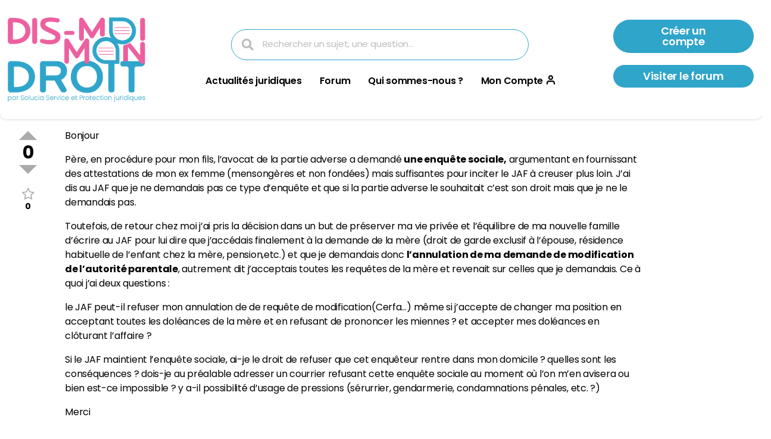

--- FILE ---
content_type: text/html; charset=UTF-8
request_url: https://www.dismoimondroit.fr/questions/question/refus-dune-enquete-sociale
body_size: 22968
content:
<!DOCTYPE html>
<html lang="fr-FR">
<head>
	<meta charset="UTF-8">
	<meta name="viewport" content="width=device-width, initial-scale=1.0, viewport-fit=cover" />		<meta name='robots' content='index, follow, max-image-preview:large, max-snippet:-1, max-video-preview:-1' />
<script id="cookieyes" type="text/javascript" src="https://cdn-cookieyes.com/client_data/7fe758151bd4a3d2ae7beeff/script.js"></script>
	<!-- This site is optimized with the Yoast SEO plugin v26.8 - https://yoast.com/product/yoast-seo-wordpress/ -->
	<title>refus d&#039;une enquête sociale &#183; Dis-moi mon droit</title>
<link data-rocket-prefetch href="https://cdn-cookieyes.com" rel="dns-prefetch">
<link data-rocket-prefetch href="https://fonts.googleapis.com" rel="dns-prefetch">
<link data-rocket-prefetch href="https://i0.wp.com" rel="dns-prefetch">
<link data-rocket-prefetch href="https://ajax.googleapis.com" rel="dns-prefetch">
<link data-rocket-prefetch href="https://stats.wp.com" rel="dns-prefetch">
<link data-rocket-preload as="style" href="https://fonts.googleapis.com/css2?family=Poppins%3Awght%40400%3B500%3B600%3B700&#038;ver=42d656&#038;display=swap" rel="preload">
<link data-rocket-preload as="style" href="https://fonts.googleapis.com/css?family=Open%20Sans&#038;display=swap" rel="preload">
<link href="https://fonts.googleapis.com/css2?family=Poppins%3Awght%40400%3B500%3B600%3B700&#038;ver=42d656&#038;display=swap" media="print" onload="this.media=&#039;all&#039;" rel="stylesheet">
<noscript data-wpr-hosted-gf-parameters=""><link rel="stylesheet" href="https://fonts.googleapis.com/css2?family=Poppins%3Awght%40400%3B500%3B600%3B700&#038;ver=42d656&#038;display=swap"></noscript>
<link href="https://fonts.googleapis.com/css?family=Open%20Sans&#038;display=swap" media="print" onload="this.media=&#039;all&#039;" rel="stylesheet">
<noscript data-wpr-hosted-gf-parameters=""><link rel="stylesheet" href="https://fonts.googleapis.com/css?family=Open%20Sans&#038;display=swap"></noscript><link rel="preload" data-rocket-preload as="image" href="https://i0.wp.com/www.dismoimondroit.fr/wp-content/uploads/Proposition-de-logos_Choix-base-1.png?fit=1400%2C1400&#038;ssl=1" imagesrcset="https://i0.wp.com/www.dismoimondroit.fr/wp-content/uploads/Proposition-de-logos_Choix-base-1.png?w=1400&amp;ssl=1 1400w, https://i0.wp.com/www.dismoimondroit.fr/wp-content/uploads/Proposition-de-logos_Choix-base-1.png?resize=300%2C300&amp;ssl=1 300w, https://i0.wp.com/www.dismoimondroit.fr/wp-content/uploads/Proposition-de-logos_Choix-base-1.png?resize=600%2C600&amp;ssl=1 600w, https://i0.wp.com/www.dismoimondroit.fr/wp-content/uploads/Proposition-de-logos_Choix-base-1.png?resize=150%2C150&amp;ssl=1 150w, https://i0.wp.com/www.dismoimondroit.fr/wp-content/uploads/Proposition-de-logos_Choix-base-1.png?resize=768%2C768&amp;ssl=1 768w, https://i0.wp.com/www.dismoimondroit.fr/wp-content/uploads/Proposition-de-logos_Choix-base-1.png?resize=700%2C700&amp;ssl=1 700w, https://i0.wp.com/www.dismoimondroit.fr/wp-content/uploads/Proposition-de-logos_Choix-base-1.png?resize=1200%2C1200&amp;ssl=1 1200w" imagesizes="(max-width: 1400px) 100vw, 1400px" fetchpriority="high">
	<meta name="description" content="Bonjour  Père, en procédure pour mon fils, l&#039;avocat de la partie adverse a demandé une enquête so..." />
	<link rel="canonical" href="https://www.dismoimondroit.fr/questions/question/refus-dune-enquete-sociale" />
	<meta property="og:locale" content="fr_FR" />
	<meta property="og:type" content="article" />
	<meta property="og:title" content="Question &#183; Dis-moi mon droit" />
	<meta property="og:url" content="https://www.dismoimondroit.fr/questions/question/refus-dune-enquete-sociale" />
	<meta property="og:site_name" content="Dis-moi mon droit" />
	<meta property="article:modified_time" content="2021-01-18T13:10:00+00:00" />
	<meta name="twitter:card" content="summary_large_image" />
	<script type="application/ld+json" class="yoast-schema-graph">{"@context":"https://schema.org","@graph":[{"@type":"WebPage","@id":"https://www.dismoimondroit.fr/questions/question/","url":"https://www.dismoimondroit.fr/questions/question/","name":"Question &#183; Dis-moi mon droit","isPartOf":{"@id":"https://www.dismoimondroit.fr/#website"},"datePublished":"2020-03-12T10:24:36+00:00","dateModified":"2021-01-18T13:10:00+00:00","breadcrumb":{"@id":"https://www.dismoimondroit.fr/questions/question/#breadcrumb"},"inLanguage":"fr-FR","potentialAction":[{"@type":"ReadAction","target":["https://www.dismoimondroit.fr/questions/question/"]}]},{"@type":"BreadcrumbList","@id":"https://www.dismoimondroit.fr/questions/question/#breadcrumb","itemListElement":[{"@type":"ListItem","position":1,"name":"Accueil","item":"https://www.dismoimondroit.fr/"},{"@type":"ListItem","position":2,"name":"Forum","item":"https://www.dismoimondroit.fr/questions"},{"@type":"ListItem","position":3,"name":"refus d'une enquête sociale"}]},{"@type":"WebSite","@id":"https://www.dismoimondroit.fr/#website","url":"https://www.dismoimondroit.fr/","name":"Dis-moi mon droit","description":"","publisher":{"@id":"https://www.dismoimondroit.fr/#organization"},"potentialAction":[{"@type":"SearchAction","target":{"@type":"EntryPoint","urlTemplate":"https://www.dismoimondroit.fr/?s={search_term_string}"},"query-input":{"@type":"PropertyValueSpecification","valueRequired":true,"valueName":"search_term_string"}}],"inLanguage":"fr-FR"},{"@type":"Organization","@id":"https://www.dismoimondroit.fr/#organization","name":"Dis-moi mon droit","url":"https://www.dismoimondroit.fr/","logo":{"@type":"ImageObject","inLanguage":"fr-FR","@id":"https://www.dismoimondroit.fr/#/schema/logo/image/","url":"https://i1.wp.com/www.dismoimondroit.fr/wp-content/uploads/Logo-Footer-1.png?fit=313%2C110&ssl=1","contentUrl":"https://i1.wp.com/www.dismoimondroit.fr/wp-content/uploads/Logo-Footer-1.png?fit=313%2C110&ssl=1","width":313,"height":110,"caption":"Dis-moi mon droit"},"image":{"@id":"https://www.dismoimondroit.fr/#/schema/logo/image/"}}]}</script>
	<!-- / Yoast SEO plugin. -->


<link rel='dns-prefetch' href='//www.googletagmanager.com' />
<link rel='dns-prefetch' href='//stats.wp.com' />
<link rel='dns-prefetch' href='//ajax.googleapis.com' />
<link rel='dns-prefetch' href='//fonts.googleapis.com' />
<link href='https://fonts.gstatic.com' crossorigin rel='preconnect' />
<link rel='preconnect' href='//i0.wp.com' />
<link rel='preconnect' href='//c0.wp.com' />
<link rel="alternate" type="application/rss+xml" title="Dis-moi mon droit &raquo; Flux" href="https://www.dismoimondroit.fr/feed/" />
<link rel="alternate" type="application/rss+xml" title="Dis-moi mon droit &raquo; Flux des commentaires" href="https://www.dismoimondroit.fr/comments/feed/" />
<link rel="alternate" title="oEmbed (JSON)" type="application/json+oembed" href="https://www.dismoimondroit.fr/wp-json/oembed/1.0/embed?url=https%3A%2F%2Fwww.dismoimondroit.fr%2Fquestions%2Fquestion%2F" />
<link rel="alternate" title="oEmbed (XML)" type="text/xml+oembed" href="https://www.dismoimondroit.fr/wp-json/oembed/1.0/embed?url=https%3A%2F%2Fwww.dismoimondroit.fr%2Fquestions%2Fquestion%2F&#038;format=xml" />
<style id='wp-img-auto-sizes-contain-inline-css'>
img:is([sizes=auto i],[sizes^="auto," i]){contain-intrinsic-size:3000px 1500px}
/*# sourceURL=wp-img-auto-sizes-contain-inline-css */
</style>
<link rel='stylesheet' id='sabai-css' href='https://www.dismoimondroit.fr/wp-content/plugins/sabai/assets/css/main.min.css?ver=42d656' media='screen' />
<link rel='stylesheet' id='sabai-discuss-css' href='https://www.dismoimondroit.fr/wp-content/plugins/sabai-discuss/assets/css/main.min.css?ver=42d656' media='screen' />
<link rel='stylesheet' id='jquery-ui-css' href='//ajax.googleapis.com/ajax/libs/jqueryui/1.13.3/themes/ui-lightness/jquery-ui.min.css?ver=42d656' media='all' />
<link rel='stylesheet' id='jquery-bxslider-css' href='https://www.dismoimondroit.fr/wp-content/plugins/sabai/assets/css/jquery.bxslider.min.css?ver=42d656' media='screen' />
<link rel='stylesheet' id='sabai-font-awesome-css' href='https://www.dismoimondroit.fr/wp-content/plugins/sabai/assets/css/font-awesome.min.css?ver=42d656' media='screen' />
<style id='wp-emoji-styles-inline-css'>

	img.wp-smiley, img.emoji {
		display: inline !important;
		border: none !important;
		box-shadow: none !important;
		height: 1em !important;
		width: 1em !important;
		margin: 0 0.07em !important;
		vertical-align: -0.1em !important;
		background: none !important;
		padding: 0 !important;
	}
/*# sourceURL=wp-emoji-styles-inline-css */
</style>
<style id='classic-theme-styles-inline-css'>
/*! This file is auto-generated */
.wp-block-button__link{color:#fff;background-color:#32373c;border-radius:9999px;box-shadow:none;text-decoration:none;padding:calc(.667em + 2px) calc(1.333em + 2px);font-size:1.125em}.wp-block-file__button{background:#32373c;color:#fff;text-decoration:none}
/*# sourceURL=/wp-includes/css/classic-themes.min.css */
</style>
<link rel='stylesheet' id='mediaelement-css' href='https://www.dismoimondroit.fr/wp-includes/js/mediaelement/mediaelementplayer-legacy.min.css?ver=4.2.17' media='all' />
<link rel='stylesheet' id='wp-mediaelement-css' href='https://www.dismoimondroit.fr/wp-includes/js/mediaelement/wp-mediaelement.min.css?ver=42d656' media='all' />
<style id='jetpack-sharing-buttons-style-inline-css'>
.jetpack-sharing-buttons__services-list{display:flex;flex-direction:row;flex-wrap:wrap;gap:0;list-style-type:none;margin:5px;padding:0}.jetpack-sharing-buttons__services-list.has-small-icon-size{font-size:12px}.jetpack-sharing-buttons__services-list.has-normal-icon-size{font-size:16px}.jetpack-sharing-buttons__services-list.has-large-icon-size{font-size:24px}.jetpack-sharing-buttons__services-list.has-huge-icon-size{font-size:36px}@media print{.jetpack-sharing-buttons__services-list{display:none!important}}.editor-styles-wrapper .wp-block-jetpack-sharing-buttons{gap:0;padding-inline-start:0}ul.jetpack-sharing-buttons__services-list.has-background{padding:1.25em 2.375em}
/*# sourceURL=https://www.dismoimondroit.fr/wp-content/plugins/jetpack/_inc/blocks/sharing-buttons/view.css */
</style>
<style id='global-styles-inline-css'>
:root{--wp--preset--aspect-ratio--square: 1;--wp--preset--aspect-ratio--4-3: 4/3;--wp--preset--aspect-ratio--3-4: 3/4;--wp--preset--aspect-ratio--3-2: 3/2;--wp--preset--aspect-ratio--2-3: 2/3;--wp--preset--aspect-ratio--16-9: 16/9;--wp--preset--aspect-ratio--9-16: 9/16;--wp--preset--color--black: #000000;--wp--preset--color--cyan-bluish-gray: #abb8c3;--wp--preset--color--white: #ffffff;--wp--preset--color--pale-pink: #f78da7;--wp--preset--color--vivid-red: #cf2e2e;--wp--preset--color--luminous-vivid-orange: #ff6900;--wp--preset--color--luminous-vivid-amber: #fcb900;--wp--preset--color--light-green-cyan: #7bdcb5;--wp--preset--color--vivid-green-cyan: #00d084;--wp--preset--color--pale-cyan-blue: #8ed1fc;--wp--preset--color--vivid-cyan-blue: #0693e3;--wp--preset--color--vivid-purple: #9b51e0;--wp--preset--color--accent: #4f68f6;--wp--preset--color--primary: #000000;--wp--preset--color--secondary: #6d6d6d;--wp--preset--color--subtle-background: #dbdbdb;--wp--preset--color--background: #ffffff;--wp--preset--gradient--vivid-cyan-blue-to-vivid-purple: linear-gradient(135deg,rgb(6,147,227) 0%,rgb(155,81,224) 100%);--wp--preset--gradient--light-green-cyan-to-vivid-green-cyan: linear-gradient(135deg,rgb(122,220,180) 0%,rgb(0,208,130) 100%);--wp--preset--gradient--luminous-vivid-amber-to-luminous-vivid-orange: linear-gradient(135deg,rgb(252,185,0) 0%,rgb(255,105,0) 100%);--wp--preset--gradient--luminous-vivid-orange-to-vivid-red: linear-gradient(135deg,rgb(255,105,0) 0%,rgb(207,46,46) 100%);--wp--preset--gradient--very-light-gray-to-cyan-bluish-gray: linear-gradient(135deg,rgb(238,238,238) 0%,rgb(169,184,195) 100%);--wp--preset--gradient--cool-to-warm-spectrum: linear-gradient(135deg,rgb(74,234,220) 0%,rgb(151,120,209) 20%,rgb(207,42,186) 40%,rgb(238,44,130) 60%,rgb(251,105,98) 80%,rgb(254,248,76) 100%);--wp--preset--gradient--blush-light-purple: linear-gradient(135deg,rgb(255,206,236) 0%,rgb(152,150,240) 100%);--wp--preset--gradient--blush-bordeaux: linear-gradient(135deg,rgb(254,205,165) 0%,rgb(254,45,45) 50%,rgb(107,0,62) 100%);--wp--preset--gradient--luminous-dusk: linear-gradient(135deg,rgb(255,203,112) 0%,rgb(199,81,192) 50%,rgb(65,88,208) 100%);--wp--preset--gradient--pale-ocean: linear-gradient(135deg,rgb(255,245,203) 0%,rgb(182,227,212) 50%,rgb(51,167,181) 100%);--wp--preset--gradient--electric-grass: linear-gradient(135deg,rgb(202,248,128) 0%,rgb(113,206,126) 100%);--wp--preset--gradient--midnight: linear-gradient(135deg,rgb(2,3,129) 0%,rgb(40,116,252) 100%);--wp--preset--font-size--small: 18px;--wp--preset--font-size--medium: 20px;--wp--preset--font-size--large: 26.25px;--wp--preset--font-size--x-large: 42px;--wp--preset--font-size--normal: 21px;--wp--preset--font-size--larger: 32px;--wp--preset--spacing--20: 0.44rem;--wp--preset--spacing--30: 0.67rem;--wp--preset--spacing--40: 1rem;--wp--preset--spacing--50: 1.5rem;--wp--preset--spacing--60: 2.25rem;--wp--preset--spacing--70: 3.38rem;--wp--preset--spacing--80: 5.06rem;--wp--preset--shadow--natural: 6px 6px 9px rgba(0, 0, 0, 0.2);--wp--preset--shadow--deep: 12px 12px 50px rgba(0, 0, 0, 0.4);--wp--preset--shadow--sharp: 6px 6px 0px rgba(0, 0, 0, 0.2);--wp--preset--shadow--outlined: 6px 6px 0px -3px rgb(255, 255, 255), 6px 6px rgb(0, 0, 0);--wp--preset--shadow--crisp: 6px 6px 0px rgb(0, 0, 0);}:where(.is-layout-flex){gap: 0.5em;}:where(.is-layout-grid){gap: 0.5em;}body .is-layout-flex{display: flex;}.is-layout-flex{flex-wrap: wrap;align-items: center;}.is-layout-flex > :is(*, div){margin: 0;}body .is-layout-grid{display: grid;}.is-layout-grid > :is(*, div){margin: 0;}:where(.wp-block-columns.is-layout-flex){gap: 2em;}:where(.wp-block-columns.is-layout-grid){gap: 2em;}:where(.wp-block-post-template.is-layout-flex){gap: 1.25em;}:where(.wp-block-post-template.is-layout-grid){gap: 1.25em;}.has-black-color{color: var(--wp--preset--color--black) !important;}.has-cyan-bluish-gray-color{color: var(--wp--preset--color--cyan-bluish-gray) !important;}.has-white-color{color: var(--wp--preset--color--white) !important;}.has-pale-pink-color{color: var(--wp--preset--color--pale-pink) !important;}.has-vivid-red-color{color: var(--wp--preset--color--vivid-red) !important;}.has-luminous-vivid-orange-color{color: var(--wp--preset--color--luminous-vivid-orange) !important;}.has-luminous-vivid-amber-color{color: var(--wp--preset--color--luminous-vivid-amber) !important;}.has-light-green-cyan-color{color: var(--wp--preset--color--light-green-cyan) !important;}.has-vivid-green-cyan-color{color: var(--wp--preset--color--vivid-green-cyan) !important;}.has-pale-cyan-blue-color{color: var(--wp--preset--color--pale-cyan-blue) !important;}.has-vivid-cyan-blue-color{color: var(--wp--preset--color--vivid-cyan-blue) !important;}.has-vivid-purple-color{color: var(--wp--preset--color--vivid-purple) !important;}.has-black-background-color{background-color: var(--wp--preset--color--black) !important;}.has-cyan-bluish-gray-background-color{background-color: var(--wp--preset--color--cyan-bluish-gray) !important;}.has-white-background-color{background-color: var(--wp--preset--color--white) !important;}.has-pale-pink-background-color{background-color: var(--wp--preset--color--pale-pink) !important;}.has-vivid-red-background-color{background-color: var(--wp--preset--color--vivid-red) !important;}.has-luminous-vivid-orange-background-color{background-color: var(--wp--preset--color--luminous-vivid-orange) !important;}.has-luminous-vivid-amber-background-color{background-color: var(--wp--preset--color--luminous-vivid-amber) !important;}.has-light-green-cyan-background-color{background-color: var(--wp--preset--color--light-green-cyan) !important;}.has-vivid-green-cyan-background-color{background-color: var(--wp--preset--color--vivid-green-cyan) !important;}.has-pale-cyan-blue-background-color{background-color: var(--wp--preset--color--pale-cyan-blue) !important;}.has-vivid-cyan-blue-background-color{background-color: var(--wp--preset--color--vivid-cyan-blue) !important;}.has-vivid-purple-background-color{background-color: var(--wp--preset--color--vivid-purple) !important;}.has-black-border-color{border-color: var(--wp--preset--color--black) !important;}.has-cyan-bluish-gray-border-color{border-color: var(--wp--preset--color--cyan-bluish-gray) !important;}.has-white-border-color{border-color: var(--wp--preset--color--white) !important;}.has-pale-pink-border-color{border-color: var(--wp--preset--color--pale-pink) !important;}.has-vivid-red-border-color{border-color: var(--wp--preset--color--vivid-red) !important;}.has-luminous-vivid-orange-border-color{border-color: var(--wp--preset--color--luminous-vivid-orange) !important;}.has-luminous-vivid-amber-border-color{border-color: var(--wp--preset--color--luminous-vivid-amber) !important;}.has-light-green-cyan-border-color{border-color: var(--wp--preset--color--light-green-cyan) !important;}.has-vivid-green-cyan-border-color{border-color: var(--wp--preset--color--vivid-green-cyan) !important;}.has-pale-cyan-blue-border-color{border-color: var(--wp--preset--color--pale-cyan-blue) !important;}.has-vivid-cyan-blue-border-color{border-color: var(--wp--preset--color--vivid-cyan-blue) !important;}.has-vivid-purple-border-color{border-color: var(--wp--preset--color--vivid-purple) !important;}.has-vivid-cyan-blue-to-vivid-purple-gradient-background{background: var(--wp--preset--gradient--vivid-cyan-blue-to-vivid-purple) !important;}.has-light-green-cyan-to-vivid-green-cyan-gradient-background{background: var(--wp--preset--gradient--light-green-cyan-to-vivid-green-cyan) !important;}.has-luminous-vivid-amber-to-luminous-vivid-orange-gradient-background{background: var(--wp--preset--gradient--luminous-vivid-amber-to-luminous-vivid-orange) !important;}.has-luminous-vivid-orange-to-vivid-red-gradient-background{background: var(--wp--preset--gradient--luminous-vivid-orange-to-vivid-red) !important;}.has-very-light-gray-to-cyan-bluish-gray-gradient-background{background: var(--wp--preset--gradient--very-light-gray-to-cyan-bluish-gray) !important;}.has-cool-to-warm-spectrum-gradient-background{background: var(--wp--preset--gradient--cool-to-warm-spectrum) !important;}.has-blush-light-purple-gradient-background{background: var(--wp--preset--gradient--blush-light-purple) !important;}.has-blush-bordeaux-gradient-background{background: var(--wp--preset--gradient--blush-bordeaux) !important;}.has-luminous-dusk-gradient-background{background: var(--wp--preset--gradient--luminous-dusk) !important;}.has-pale-ocean-gradient-background{background: var(--wp--preset--gradient--pale-ocean) !important;}.has-electric-grass-gradient-background{background: var(--wp--preset--gradient--electric-grass) !important;}.has-midnight-gradient-background{background: var(--wp--preset--gradient--midnight) !important;}.has-small-font-size{font-size: var(--wp--preset--font-size--small) !important;}.has-medium-font-size{font-size: var(--wp--preset--font-size--medium) !important;}.has-large-font-size{font-size: var(--wp--preset--font-size--large) !important;}.has-x-large-font-size{font-size: var(--wp--preset--font-size--x-large) !important;}
:where(.wp-block-post-template.is-layout-flex){gap: 1.25em;}:where(.wp-block-post-template.is-layout-grid){gap: 1.25em;}
:where(.wp-block-term-template.is-layout-flex){gap: 1.25em;}:where(.wp-block-term-template.is-layout-grid){gap: 1.25em;}
:where(.wp-block-columns.is-layout-flex){gap: 2em;}:where(.wp-block-columns.is-layout-grid){gap: 2em;}
:root :where(.wp-block-pullquote){font-size: 1.5em;line-height: 1.6;}
/*# sourceURL=global-styles-inline-css */
</style>
<link rel='stylesheet' id='twentytwenty-style-css' href='https://www.dismoimondroit.fr/wp-content/themes/dmmd/style.css?ver=1.0.0' media='all' />
<style id='twentytwenty-style-inline-css'>
.color-accent,.color-accent-hover:hover,.color-accent-hover:focus,:root .has-accent-color,.has-drop-cap:not(:focus):first-letter,.wp-block-button.is-style-outline,a { color: #4f68f6; }blockquote,.border-color-accent,.border-color-accent-hover:hover,.border-color-accent-hover:focus { border-color: #4f68f6; }button,.button,.faux-button,.wp-block-button__link,.wp-block-file .wp-block-file__button,input[type="button"],input[type="reset"],input[type="submit"],.bg-accent,.bg-accent-hover:hover,.bg-accent-hover:focus,:root .has-accent-background-color,.comment-reply-link { background-color: #4f68f6; }.fill-children-accent,.fill-children-accent * { fill: #4f68f6; }:root .has-background-color,button,.button,.faux-button,.wp-block-button__link,.wp-block-file__button,input[type="button"],input[type="reset"],input[type="submit"],.wp-block-button,.comment-reply-link,.has-background.has-primary-background-color:not(.has-text-color),.has-background.has-primary-background-color *:not(.has-text-color),.has-background.has-accent-background-color:not(.has-text-color),.has-background.has-accent-background-color *:not(.has-text-color) { color: #ffffff; }:root .has-background-background-color { background-color: #ffffff; }body,.entry-title a,:root .has-primary-color { color: #000000; }:root .has-primary-background-color { background-color: #000000; }cite,figcaption,.wp-caption-text,.post-meta,.entry-content .wp-block-archives li,.entry-content .wp-block-categories li,.entry-content .wp-block-latest-posts li,.wp-block-latest-comments__comment-date,.wp-block-latest-posts__post-date,.wp-block-embed figcaption,.wp-block-image figcaption,.wp-block-pullquote cite,.comment-metadata,.comment-respond .comment-notes,.comment-respond .logged-in-as,.pagination .dots,.entry-content hr:not(.has-background),hr.styled-separator,:root .has-secondary-color { color: #6d6d6d; }:root .has-secondary-background-color { background-color: #6d6d6d; }pre,fieldset,input,textarea,table,table *,hr { border-color: #dbdbdb; }caption,code,code,kbd,samp,.wp-block-table.is-style-stripes tbody tr:nth-child(odd),:root .has-subtle-background-background-color { background-color: #dbdbdb; }.wp-block-table.is-style-stripes { border-bottom-color: #dbdbdb; }.wp-block-latest-posts.is-grid li { border-top-color: #dbdbdb; }:root .has-subtle-background-color { color: #dbdbdb; }body:not(.overlay-header) .primary-menu > li > a,body:not(.overlay-header) .primary-menu > li > .icon,.modal-menu a,.footer-menu a, .footer-widgets a:where(:not(.wp-block-button__link)),#site-footer .wp-block-button.is-style-outline,.wp-block-pullquote:before,.singular:not(.overlay-header) .entry-header a,.archive-header a,.header-footer-group .color-accent,.header-footer-group .color-accent-hover:hover { color: #1f3cdf; }.social-icons a,#site-footer button:not(.toggle),#site-footer .button,#site-footer .faux-button,#site-footer .wp-block-button__link,#site-footer .wp-block-file__button,#site-footer input[type="button"],#site-footer input[type="reset"],#site-footer input[type="submit"] { background-color: #1f3cdf; }.social-icons a,body:not(.overlay-header) .primary-menu ul,.header-footer-group button,.header-footer-group .button,.header-footer-group .faux-button,.header-footer-group .wp-block-button:not(.is-style-outline) .wp-block-button__link,.header-footer-group .wp-block-file__button,.header-footer-group input[type="button"],.header-footer-group input[type="reset"],.header-footer-group input[type="submit"] { color: #ffbccc; }#site-header,.footer-nav-widgets-wrapper,#site-footer,.menu-modal,.menu-modal-inner,.search-modal-inner,.archive-header,.singular .entry-header,.singular .featured-media:before,.wp-block-pullquote:before { background-color: #ffbccc; }.header-footer-group,body:not(.overlay-header) #site-header .toggle,.menu-modal .toggle { color: #000000; }body:not(.overlay-header) .primary-menu ul { background-color: #000000; }body:not(.overlay-header) .primary-menu > li > ul:after { border-bottom-color: #000000; }body:not(.overlay-header) .primary-menu ul ul:after { border-left-color: #000000; }.site-description,body:not(.overlay-header) .toggle-inner .toggle-text,.widget .post-date,.widget .rss-date,.widget_archive li,.widget_categories li,.widget cite,.widget_pages li,.widget_meta li,.widget_nav_menu li,.powered-by-wordpress,.footer-credits .privacy-policy,.to-the-top,.singular .entry-header .post-meta,.singular:not(.overlay-header) .entry-header .post-meta a { color: #852c41; }.header-footer-group pre,.header-footer-group fieldset,.header-footer-group input,.header-footer-group textarea,.header-footer-group table,.header-footer-group table *,.footer-nav-widgets-wrapper,#site-footer,.menu-modal nav *,.footer-widgets-outer-wrapper,.footer-top { border-color: #f593aa; }.header-footer-group table caption,body:not(.overlay-header) .header-inner .toggle-wrapper::before { background-color: #f593aa; }
.post-author { clip: rect(1px, 1px, 1px, 1px); height: 1px; position: absolute; overflow: hidden; width: 1px; }
/*# sourceURL=twentytwenty-style-inline-css */
</style>
<link rel='stylesheet' id='twentytwenty-fonts-css' href='https://www.dismoimondroit.fr/wp-content/cache/autoptimize/css/autoptimize_single_e6f251e669f2595623f05b4f938a747a.css?ver=1.0.0' media='all' />
<link rel='stylesheet' id='twentytwenty-print-style-css' href='https://www.dismoimondroit.fr/wp-content/cache/autoptimize/css/autoptimize_single_96fcf2df63b61be32541d1f3a39a3a60.css?ver=1.0.0' media='print' />
<link rel='stylesheet' id='twentytwenty-jetpack-css' href='https://www.dismoimondroit.fr/wp-content/cache/autoptimize/css/autoptimize_single_f6061bf69c207a1f7392196a08d9b008.css?ver=15.4' media='all' />
<style id='twentytwenty-jetpack-inline-css'>

	.infinite-scroll #site-content #infinite-handle span button,
	.infinite-scroll #site-content #infinite-handle span button:hover,
	.infinite-scroll #site-content #infinite-handle span button:focus {
		background: #4f68f6;
		color: #ffffff;
	}
	#site-content .entry-content div.sharedaddy h3.sd-title,
	#site-content .entry-content h3.sd-title,
	#site-content .entry-content #jp-relatedposts h3.jp-relatedposts-headline {
		color: #6d6d6d;
	}
	
/*# sourceURL=twentytwenty-jetpack-inline-css */
</style>
<link rel='stylesheet' id='wpdreams-asl-basic-css' href='https://www.dismoimondroit.fr/wp-content/cache/autoptimize/css/autoptimize_single_0c80eea46a2695f4a89f7e8df5b4b94c.css?ver=4.13.4' media='all' />
<style id='wpdreams-asl-basic-inline-css'>

					div[id*='ajaxsearchlitesettings'].searchsettings .asl_option_inner label {
						font-size: 0px !important;
						color: rgba(0, 0, 0, 0);
					}
					div[id*='ajaxsearchlitesettings'].searchsettings .asl_option_inner label:after {
						font-size: 11px !important;
						position: absolute;
						top: 0;
						left: 0;
						z-index: 1;
					}
					.asl_w_container {
						width: 100%;
						margin: 0px 0px 0px 0px;
						min-width: 200px;
					}
					div[id*='ajaxsearchlite'].asl_m {
						width: 100%;
					}
					div[id*='ajaxsearchliteres'].wpdreams_asl_results div.resdrg span.highlighted {
						font-weight: bold;
						color: rgba(217, 49, 43, 1);
						background-color: rgba(238, 238, 238, 1);
					}
					div[id*='ajaxsearchliteres'].wpdreams_asl_results .results img.asl_image {
						width: 70px;
						height: 70px;
						object-fit: cover;
					}
					div[id*='ajaxsearchlite'].asl_r .results {
						max-height: none;
					}
					div[id*='ajaxsearchlite'].asl_r {
						position: absolute;
					}
				
							.asl_w, .asl_w * {font-family:inherit !important;}
							.asl_m input[type=search]::placeholder{font-family:inherit !important;}
							.asl_m input[type=search]::-webkit-input-placeholder{font-family:inherit !important;}
							.asl_m input[type=search]::-moz-placeholder{font-family:inherit !important;}
							.asl_m input[type=search]:-ms-input-placeholder{font-family:inherit !important;}
						
						div.asl_r.asl_w.vertical .results .item::after {
							display: block;
							position: absolute;
							bottom: 0;
							content: '';
							height: 1px;
							width: 100%;
							background: #D8D8D8;
						}
						div.asl_r.asl_w.vertical .results .item.asl_last_item::after {
							display: none;
						}
					
/*# sourceURL=wpdreams-asl-basic-inline-css */
</style>
<link rel='stylesheet' id='wpdreams-asl-instance-css' href='https://www.dismoimondroit.fr/wp-content/cache/autoptimize/css/autoptimize_single_9bee48d81ed347d677bea9aee0eae02a.css?ver=4.13.4' media='all' />
<link rel='stylesheet' id='elementor-frontend-css' href='https://www.dismoimondroit.fr/wp-content/plugins/elementor/assets/css/frontend.min.css?ver=3.34.2' media='all' />
<link rel='stylesheet' id='widget-image-css' href='https://www.dismoimondroit.fr/wp-content/plugins/elementor/assets/css/widget-image.min.css?ver=3.34.2' media='all' />
<link rel='stylesheet' id='widget-search-form-css' href='https://www.dismoimondroit.fr/wp-content/plugins/elementor-pro/assets/css/widget-search-form.min.css?ver=3.34.1' media='all' />
<link rel='stylesheet' id='elementor-icons-shared-0-css' href='https://www.dismoimondroit.fr/wp-content/plugins/elementor/assets/lib/font-awesome/css/fontawesome.min.css?ver=5.15.3' media='all' />
<link rel='stylesheet' id='elementor-icons-fa-solid-css' href='https://www.dismoimondroit.fr/wp-content/plugins/elementor/assets/lib/font-awesome/css/solid.min.css?ver=5.15.3' media='all' />
<link rel='stylesheet' id='widget-nav-menu-css' href='https://www.dismoimondroit.fr/wp-content/plugins/elementor-pro/assets/css/widget-nav-menu.min.css?ver=3.34.1' media='all' />
<link rel='stylesheet' id='e-sticky-css' href='https://www.dismoimondroit.fr/wp-content/plugins/elementor-pro/assets/css/modules/sticky.min.css?ver=3.34.1' media='all' />
<link rel='stylesheet' id='widget-social-icons-css' href='https://www.dismoimondroit.fr/wp-content/plugins/elementor/assets/css/widget-social-icons.min.css?ver=3.34.2' media='all' />
<link rel='stylesheet' id='e-apple-webkit-css' href='https://www.dismoimondroit.fr/wp-content/plugins/elementor/assets/css/conditionals/apple-webkit.min.css?ver=3.34.2' media='all' />
<link rel='stylesheet' id='widget-icon-list-css' href='https://www.dismoimondroit.fr/wp-content/plugins/elementor/assets/css/widget-icon-list.min.css?ver=3.34.2' media='all' />
<link rel='stylesheet' id='elementor-icons-css' href='https://www.dismoimondroit.fr/wp-content/plugins/elementor/assets/lib/eicons/css/elementor-icons.min.css?ver=5.46.0' media='all' />
<link rel='stylesheet' id='elementor-post-3659-css' href='https://www.dismoimondroit.fr/wp-content/uploads/elementor/css/post-3659.css?ver=1769122537' media='all' />
<link rel='stylesheet' id='elementor-post-4680-css' href='https://www.dismoimondroit.fr/wp-content/uploads/elementor/css/post-4680.css?ver=1769122537' media='all' />
<link rel='stylesheet' id='elementor-post-4711-css' href='https://www.dismoimondroit.fr/wp-content/uploads/elementor/css/post-4711.css?ver=1769122538' media='all' />
<link rel='stylesheet' id='wpzoom-social-icons-socicon-css' href='https://www.dismoimondroit.fr/wp-content/cache/autoptimize/css/autoptimize_single_94eb89a464ec94941ad99c5db0d2d73a.css?ver=1768876203' media='all' />
<link rel='stylesheet' id='wpzoom-social-icons-genericons-css' href='https://www.dismoimondroit.fr/wp-content/cache/autoptimize/css/autoptimize_single_cac19de39b4b14e0b8aaa90d06bfe696.css?ver=1768876203' media='all' />
<link rel='stylesheet' id='wpzoom-social-icons-academicons-css' href='https://www.dismoimondroit.fr/wp-content/plugins/social-icons-widget-by-wpzoom/assets/css/academicons.min.css?ver=1768876203' media='all' />
<link rel='stylesheet' id='wpzoom-social-icons-font-awesome-3-css' href='https://www.dismoimondroit.fr/wp-content/plugins/social-icons-widget-by-wpzoom/assets/css/font-awesome-3.min.css?ver=1768876203' media='all' />
<link rel='stylesheet' id='dashicons-css' href='https://www.dismoimondroit.fr/wp-includes/css/dashicons.min.css?ver=42d656' media='all' />
<link rel='stylesheet' id='wpzoom-social-icons-styles-css' href='https://www.dismoimondroit.fr/wp-content/cache/autoptimize/css/autoptimize_single_99e4731bccd0d8bada1a24cbfa710156.css?ver=1768876203' media='all' />
<link rel='stylesheet' id='simple-favorites-css' href='https://www.dismoimondroit.fr/wp-content/cache/autoptimize/css/autoptimize_single_223005bf4fec8b3d40947cc804ab5b0d.css?ver=2.3.6' media='all' />
<style id='kadence-blocks-global-variables-inline-css'>
:root {--global-kb-font-size-sm:clamp(0.8rem, 0.73rem + 0.217vw, 0.9rem);--global-kb-font-size-md:clamp(1.1rem, 0.995rem + 0.326vw, 1.25rem);--global-kb-font-size-lg:clamp(1.75rem, 1.576rem + 0.543vw, 2rem);--global-kb-font-size-xl:clamp(2.25rem, 1.728rem + 1.63vw, 3rem);--global-kb-font-size-xxl:clamp(2.5rem, 1.456rem + 3.26vw, 4rem);--global-kb-font-size-xxxl:clamp(2.75rem, 0.489rem + 7.065vw, 6rem);}:root {--global-palette1: #3182CE;--global-palette2: #2B6CB0;--global-palette3: #1A202C;--global-palette4: #2D3748;--global-palette5: #4A5568;--global-palette6: #718096;--global-palette7: #EDF2F7;--global-palette8: #F7FAFC;--global-palette9: #ffffff;}
/*# sourceURL=kadence-blocks-global-variables-inline-css */
</style>
<link rel='stylesheet' id='parent-style-css' href='https://www.dismoimondroit.fr/wp-content/cache/autoptimize/css/autoptimize_single_1217b9a19e517ffc4091f36ec2c8121f.css?ver=42d656' media='all' />

<link rel='stylesheet' id='dmmd-fancybox-css' href='https://www.dismoimondroit.fr/wp-content/themes/dmmd/css/fancybox.css?ver=42d656' media='all' />
<link rel='stylesheet' id='dmmd-style-css' href='https://www.dismoimondroit.fr/wp-content/themes/dmmd/css/style.css?ver=42d656' media='all' />
<link rel='stylesheet' id='eael-general-css' href='https://www.dismoimondroit.fr/wp-content/plugins/essential-addons-for-elementor-lite/assets/front-end/css/view/general.min.css?ver=6.5.8' media='all' />
<link rel='stylesheet' id='um_modal-css' href='https://www.dismoimondroit.fr/wp-content/plugins/ultimate-member/assets/css/um-modal.min.css?ver=2.11.1' media='all' />
<link rel='stylesheet' id='um_ui-css' href='https://www.dismoimondroit.fr/wp-content/plugins/ultimate-member/assets/libs/jquery-ui/jquery-ui.min.css?ver=1.13.2' media='all' />
<link rel='stylesheet' id='um_tipsy-css' href='https://www.dismoimondroit.fr/wp-content/plugins/ultimate-member/assets/libs/tipsy/tipsy.min.css?ver=1.0.0a' media='all' />
<link rel='stylesheet' id='um_raty-css' href='https://www.dismoimondroit.fr/wp-content/plugins/ultimate-member/assets/libs/raty/um-raty.min.css?ver=2.6.0' media='all' />
<link rel='stylesheet' id='select2-css' href='https://www.dismoimondroit.fr/wp-content/plugins/ultimate-member/assets/libs/select2/select2.min.css?ver=4.0.13' media='all' />
<link rel='stylesheet' id='um_fileupload-css' href='https://www.dismoimondroit.fr/wp-content/plugins/ultimate-member/assets/css/um-fileupload.min.css?ver=2.11.1' media='all' />
<link rel='stylesheet' id='um_confirm-css' href='https://www.dismoimondroit.fr/wp-content/plugins/ultimate-member/assets/libs/um-confirm/um-confirm.min.css?ver=1.0' media='all' />
<link rel='stylesheet' id='um_datetime-css' href='https://www.dismoimondroit.fr/wp-content/plugins/ultimate-member/assets/libs/pickadate/default.min.css?ver=3.6.2' media='all' />
<link rel='stylesheet' id='um_datetime_date-css' href='https://www.dismoimondroit.fr/wp-content/plugins/ultimate-member/assets/libs/pickadate/default.date.min.css?ver=3.6.2' media='all' />
<link rel='stylesheet' id='um_datetime_time-css' href='https://www.dismoimondroit.fr/wp-content/plugins/ultimate-member/assets/libs/pickadate/default.time.min.css?ver=3.6.2' media='all' />
<link rel='stylesheet' id='um_fonticons_ii-css' href='https://www.dismoimondroit.fr/wp-content/plugins/ultimate-member/assets/libs/legacy/fonticons/fonticons-ii.min.css?ver=2.11.1' media='all' />
<link rel='stylesheet' id='um_fonticons_fa-css' href='https://www.dismoimondroit.fr/wp-content/plugins/ultimate-member/assets/libs/legacy/fonticons/fonticons-fa.min.css?ver=2.11.1' media='all' />
<link rel='stylesheet' id='um_fontawesome-css' href='https://www.dismoimondroit.fr/wp-content/plugins/ultimate-member/assets/css/um-fontawesome.min.css?ver=6.5.2' media='all' />
<link rel='stylesheet' id='um_common-css' href='https://www.dismoimondroit.fr/wp-content/plugins/ultimate-member/assets/css/common.min.css?ver=2.11.1' media='all' />
<link rel='stylesheet' id='um_responsive-css' href='https://www.dismoimondroit.fr/wp-content/plugins/ultimate-member/assets/css/um-responsive.min.css?ver=2.11.1' media='all' />
<link rel='stylesheet' id='um_styles-css' href='https://www.dismoimondroit.fr/wp-content/plugins/ultimate-member/assets/css/um-styles.min.css?ver=2.11.1' media='all' />
<link rel='stylesheet' id='um_crop-css' href='https://www.dismoimondroit.fr/wp-content/plugins/ultimate-member/assets/libs/cropper/cropper.min.css?ver=1.6.1' media='all' />
<link rel='stylesheet' id='um_profile-css' href='https://www.dismoimondroit.fr/wp-content/plugins/ultimate-member/assets/css/um-profile.min.css?ver=2.11.1' media='all' />
<link rel='stylesheet' id='um_account-css' href='https://www.dismoimondroit.fr/wp-content/plugins/ultimate-member/assets/css/um-account.min.css?ver=2.11.1' media='all' />
<link rel='stylesheet' id='um_misc-css' href='https://www.dismoimondroit.fr/wp-content/plugins/ultimate-member/assets/css/um-misc.min.css?ver=2.11.1' media='all' />
<link rel='stylesheet' id='um_default_css-css' href='https://www.dismoimondroit.fr/wp-content/plugins/ultimate-member/assets/css/um-old-default.min.css?ver=2.11.1' media='all' />
<link rel='preload' as='font'  id='wpzoom-social-icons-font-academicons-woff2-css' href='https://www.dismoimondroit.fr/wp-content/plugins/social-icons-widget-by-wpzoom/assets/font/academicons.woff2?v=1.9.2' type='font/woff2' crossorigin />
<link rel='preload' as='font'  id='wpzoom-social-icons-font-fontawesome-3-woff2-css' href='https://www.dismoimondroit.fr/wp-content/plugins/social-icons-widget-by-wpzoom/assets/font/fontawesome-webfont.woff2?v=4.7.0' type='font/woff2' crossorigin />
<link rel='preload' as='font'  id='wpzoom-social-icons-font-genericons-woff-css' href='https://www.dismoimondroit.fr/wp-content/plugins/social-icons-widget-by-wpzoom/assets/font/Genericons.woff' type='font/woff' crossorigin />
<link rel='preload' as='font'  id='wpzoom-social-icons-font-socicon-woff2-css' href='https://www.dismoimondroit.fr/wp-content/plugins/social-icons-widget-by-wpzoom/assets/font/socicon.woff2?v=4.5.4' type='font/woff2' crossorigin />
<link rel='stylesheet' id='elementor-gf-local-roboto-css' href='https://www.dismoimondroit.fr/wp-content/uploads/elementor/google-fonts/css/roboto.css?ver=1742419573' media='all' />
<link rel='stylesheet' id='elementor-gf-local-robotoslab-css' href='https://www.dismoimondroit.fr/wp-content/uploads/elementor/google-fonts/css/robotoslab.css?ver=1742419573' media='all' />
<link rel='stylesheet' id='elementor-gf-local-poppins-css' href='https://www.dismoimondroit.fr/wp-content/uploads/elementor/google-fonts/css/poppins.css?ver=1742419574' media='all' />
<link rel='stylesheet' id='elementor-icons-fa-brands-css' href='https://www.dismoimondroit.fr/wp-content/plugins/elementor/assets/lib/font-awesome/css/brands.min.css?ver=5.15.3' media='all' />
<script src="https://www.dismoimondroit.fr/wp-includes/js/jquery/jquery.min.js?ver=3.7.1" id="jquery-core-js"></script>









<script id="favorites-js-extra">
var favorites_data = {"ajaxurl":"https://www.dismoimondroit.fr/wp-admin/admin-ajax.php","nonce":"861c8c2bbf","favorite":"\u003Ci class=\"sf-icon-love\"\u003E\u003C/i\u003E","favorited":"\u003Ci class=\"sf-icon-love\"\u003E\u003C/i\u003E Favoris","includecount":"","indicate_loading":"1","loading_text":"Loading","loading_image":"","loading_image_active":"","loading_image_preload":"","cache_enabled":"1","button_options":{"button_type":"custom","custom_colors":false,"box_shadow":false,"include_count":false,"default":{"background_default":false,"border_default":false,"text_default":false,"icon_default":false,"count_default":false},"active":{"background_active":false,"border_active":false,"text_active":false,"icon_active":false,"count_active":false}},"authentication_modal_content":"\u003Cp\u003EConnectez-vous pour enregistrer vos favoris.\u003C/p\u003E\u003Cp\u003E\u003Ca href=\"#\" data-favorites-modal-close\u003EIgnorer cet avertissement\u003C/a\u003E\u003C/p\u003E","authentication_redirect":"","dev_mode":"","logged_in":"","user_id":"0","authentication_redirect_url":"https://www.dismoimondroit.fr/brain/"};
//# sourceURL=favorites-js-extra
</script>


<!-- Extrait de code de la balise Google (gtag.js) ajouté par Site Kit -->
<!-- Extrait Google Analytics ajouté par Site Kit -->
<script src="https://www.googletagmanager.com/gtag/js?id=GT-TQSS26K" id="google_gtagjs-js" async></script>
<script id="google_gtagjs-js-after">
window.dataLayer = window.dataLayer || [];function gtag(){dataLayer.push(arguments);}
gtag("set","linker",{"domains":["www.dismoimondroit.fr"]});
gtag("js", new Date());
gtag("set", "developer_id.dZTNiMT", true);
gtag("config", "GT-TQSS26K");
//# sourceURL=google_gtagjs-js-after
</script>


<link rel="https://api.w.org/" href="https://www.dismoimondroit.fr/wp-json/" /><link rel="alternate" title="JSON" type="application/json" href="https://www.dismoimondroit.fr/wp-json/wp/v2/pages/157" /><link rel="EditURI" type="application/rsd+xml" title="RSD" href="https://www.dismoimondroit.fr/xmlrpc.php?rsd" />

<link rel='shortlink' href='https://www.dismoimondroit.fr/?p=157' />
<meta name="generator" content="Site Kit by Google 1.170.0" /><!-- Google tag (gtag.js) -->
<script async src="https://www.googletagmanager.com/gtag/js?id=AW-641445434"></script>
<script>
  window.dataLayer = window.dataLayer || [];
  function gtag(){dataLayer.push(arguments);}
  gtag('js', new Date());

  gtag('config', 'AW-641445434');
</script>
	<style>img#wpstats{display:none}</style>
		<script>
document.documentElement.className = document.documentElement.className.replace( 'no-js', 'js' );
//# sourceURL=twentytwenty_no_js_class
</script>
				<link rel="preconnect" href="https://fonts.gstatic.com" crossorigin />
				
								
				<meta name="generator" content="Elementor 3.34.2; features: additional_custom_breakpoints; settings: css_print_method-external, google_font-enabled, font_display-auto">
			<style>
				.e-con.e-parent:nth-of-type(n+4):not(.e-lazyloaded):not(.e-no-lazyload),
				.e-con.e-parent:nth-of-type(n+4):not(.e-lazyloaded):not(.e-no-lazyload) * {
					background-image: none !important;
				}
				@media screen and (max-height: 1024px) {
					.e-con.e-parent:nth-of-type(n+3):not(.e-lazyloaded):not(.e-no-lazyload),
					.e-con.e-parent:nth-of-type(n+3):not(.e-lazyloaded):not(.e-no-lazyload) * {
						background-image: none !important;
					}
				}
				@media screen and (max-height: 640px) {
					.e-con.e-parent:nth-of-type(n+2):not(.e-lazyloaded):not(.e-no-lazyload),
					.e-con.e-parent:nth-of-type(n+2):not(.e-lazyloaded):not(.e-no-lazyload) * {
						background-image: none !important;
					}
				}
			</style>
			<style id="custom-background-css">
body.custom-background { background-color: #ffffff; }
</style>
	<script type="text/javascript">var SABAI = SABAI || {}; SABAI.isRTL =  false; SABAI.domain = ""; SABAI.path = "/";</script>
<!-- Extrait Google Tag Manager ajouté par Site Kit -->
<script>
			( function( w, d, s, l, i ) {
				w[l] = w[l] || [];
				w[l].push( {'gtm.start': new Date().getTime(), event: 'gtm.js'} );
				var f = d.getElementsByTagName( s )[0],
					j = d.createElement( s ), dl = l != 'dataLayer' ? '&l=' + l : '';
				j.async = true;
				j.src = 'https://www.googletagmanager.com/gtm.js?id=' + i + dl;
				f.parentNode.insertBefore( j, f );
			} )( window, document, 'script', 'dataLayer', 'GTM-NHC5RC9' );
			
</script>

<!-- End Google Tag Manager snippet added by Site Kit -->
<link rel="icon" href="https://i0.wp.com/www.dismoimondroit.fr/wp-content/uploads/logo-DMMD-2024-06-1.png?fit=32%2C32&#038;ssl=1" sizes="32x32" />
<link rel="icon" href="https://i0.wp.com/www.dismoimondroit.fr/wp-content/uploads/logo-DMMD-2024-06-1.png?fit=192%2C192&#038;ssl=1" sizes="192x192" />
<link rel="apple-touch-icon" href="https://i0.wp.com/www.dismoimondroit.fr/wp-content/uploads/logo-DMMD-2024-06-1.png?fit=180%2C180&#038;ssl=1" />
<meta name="msapplication-TileImage" content="https://i0.wp.com/www.dismoimondroit.fr/wp-content/uploads/logo-DMMD-2024-06-1.png?fit=270%2C270&#038;ssl=1" />
		<style id="wp-custom-css">
			.page-id-28 #sabai-content {
	margin-top: 50px;
	padding-left: 50px;
	padding-right: 50px;
}

h1,h2,h3,h4,h5,h6 {
	font-family: Poppins!important;
}

.page-id-28 .sabai-questions-categories {
    display: none;
}


.page-id-28 .bouton-poster .sabai-btn-primary {
    background-color: #EC619F !important; 
    color: #fff !important;
	  font-weight: 700;
}


.page-id-28 .sabai-questions-title a {
    color: #30A5CA; /* Couleur de texte bleu par défaut */
}

/* Couleur des titres des questions au survol */
.page-id-28 .sabai-questions-title a:hover,
.page-id-28 .sabai-questions-title a:focus {
    color: #EC619F; /* Couleur de texte rose au survol */
}

.page-id-28 .sabai-questions-title a {
    text-decoration: none; /* Enlever le soulignement */
    font-weight: 700; /* Mettre en gras */
}

.page-id-28 .sabai-questions-title a {
    color: #30A5CA; /* Couleur de texte bleu par défaut */
    text-decoration: none; /* Supprimer le soulignement */
    font-weight: 700; /* Mettre en gras */
}

/* Style des titres des questions au survol */
.page-id-28 .sabai-questions-title a:hover,
.page-id-28 .sabai-questions-title a:focus {
    color: #EC619F; /* Couleur de texte rose au survol */
}

/* Style des blocs "votes" */
.page-id-28 .sabai-questions-vote-count,
.page-id-28 .sabai-questions-view-count {
    color: #fff; /* Couleur du texte blanc */
}

.page-id-28 .sabai-questions-vote-count {
    background-color: #30A5CA; /* Couleur de fond bleu */
}

/* Style des blocs "réponses" */
.page-id-28 .sabai-questions-answer-count {
    color: #fff; /* Couleur du texte blanc */
    background-color: #EC619F; /* Couleur de fond rose */
}

/* Supprimer les lignes entre les questions */
.page-id-28 .sabai-row:not(:last-child) {
    border-bottom: none;
}

.page-id-28 .sabai-questions-answer-count a,
.page-id-28 .sabai-questions-answer-count a:visited {
    color: #fff !important; /* Couleur du texte blanc (forcée) */
}

/* Cacher l'option "Sélectionnez une catégorie" en JavaScript (au cas où CSS seul ne fonctionne pas) */
.sabai-questions-search-category {
    display: none;
}

/* Masquer l'affichage des catégories */
.sabai-questions-taxonomy {
    display: none !important;
}

/* Ajouter des marges à droite et à gauche pour centrer les blocs de questions */
.sabai-questions-main {
    margin-right: auto;
    max-width: 1000px; /* Ajustez la largeur maximale selon vos préférences */
}

/* Ajouter des marges à droite et à gauche pour centrer les blocs de questions */
.sabai-questions-side {
    margin-left: auto;
    max-width: 800px; /* Ajustez la largeur maximale selon vos préférences */
}

.page-id-157 .entry-title {
    font-family: 'Poppins', sans-serif;
    color: #30A5CA;
}

body.page-id-157 .entry-title {
    font-family: 'Poppins', sans-serif;
    color: #30A5CA;
}

body.page-id-157 #sabai-inline-content-reponses .sabai-btn-primary {
    background-color: #EC619F !important;
    color: #fff !important;
    font-family: 'Poppins', sans-serif;
}

body.page-id-157 #sabai-inline-content-reponses .sabai-btn-primary:hover {
    background-color: #30A5CA !important;
}

.page-id-38 {
	font-family: 'poppins', sans-serif;
}

.page-id-38 h3.wp-block-heading {
    color: #30A5CA !important;
}

.page-id-741 .button {
    background-color: #EC619F !important;
    color: #fff;
    font-family: 'poppins', sans-serif;
}

.page-id-741 .entry-title {
    color: #30A5CA;
    font-family: 'poppins', sans-serif;
}

.page-id-741 .cover-image {
	display: none;
}

.page-id-746 h4 {
	font-family: 'poppins', sans-serif;
	color: #30A5CA
}

.page-id-746 h3 {
	font-family: 'poppins', sans-serif;
	color: #EC619F
}

.sabai-search .sabai-questions-btn-search {
	background-color: #30A5CA!important
}

.sabai-search {
	background-color: white!important;
}

.mwp_link_color a {
	color: black!important;
}

.sabai-questions-search {
	max-width: 600px;
	margin: auto;
}

a.sabai-entity-btn-filter {
    display: none;
}		</style>
		<meta name="generator" content="WP Rocket 3.20.3" data-wpr-features="wpr_preconnect_external_domains wpr_oci wpr_preload_links wpr_desktop" /></head>
<body class="wp-singular page-template-default page page-id-157 page-child parent-pageid-28 custom-background wp-custom-logo wp-embed-responsive wp-theme-twentytwenty wp-child-theme-dmmd singular missing-post-thumbnail has-no-pagination not-showing-comments hide-avatars footer-top-hidden author-hidden sabai-entity-id-7598 sabai-entity-bundle-name-questions sabai-entity-bundle-type-questions elementor-default elementor-template-full-width elementor-kit-3659 elementor-page elementor-page-157">
		<!-- Extrait Google Tag Manager (noscript) ajouté par Site Kit -->
		<noscript>
			<iframe src="https://www.googletagmanager.com/ns.html?id=GTM-NHC5RC9" height="0" width="0" style="display:none;visibility:hidden"></iframe>
		</noscript>
		<!-- End Google Tag Manager (noscript) snippet added by Site Kit -->
		<a class="skip-link screen-reader-text" href="#site-content">Aller au contenu</a>		<header  data-elementor-type="header" data-elementor-id="4680" class="elementor elementor-4680 elementor-location-header" data-elementor-post-type="elementor_library">
					<section class="elementor-section elementor-top-section elementor-element elementor-element-ae2cd1a elementor-section-full_width elementor-section-content-middle elementor-hidden-tablet elementor-hidden-mobile elementor-section-height-default elementor-section-height-default" data-id="ae2cd1a" data-element_type="section" data-settings="{&quot;background_background&quot;:&quot;classic&quot;,&quot;sticky&quot;:&quot;top&quot;,&quot;sticky_on&quot;:[&quot;desktop&quot;,&quot;tablet&quot;,&quot;mobile&quot;],&quot;sticky_offset&quot;:0,&quot;sticky_effects_offset&quot;:0,&quot;sticky_anchor_link_offset&quot;:0}">
						<div  class="elementor-container elementor-column-gap-default">
					<div class="elementor-column elementor-col-33 elementor-top-column elementor-element elementor-element-87b1660" data-id="87b1660" data-element_type="column">
			<div class="elementor-widget-wrap elementor-element-populated">
						<div class="elementor-element elementor-element-57ead67 elementor-widget elementor-widget-theme-site-logo elementor-widget-image" data-id="57ead67" data-element_type="widget" data-widget_type="theme-site-logo.default">
				<div class="elementor-widget-container">
											<a href="https://www.dismoimondroit.fr">
			<img fetchpriority="high" width="1400" height="1400" src="https://i0.wp.com/www.dismoimondroit.fr/wp-content/uploads/Proposition-de-logos_Choix-base-1.png?fit=1400%2C1400&amp;ssl=1" class="attachment-full size-full wp-image-4683" alt="" srcset="https://i0.wp.com/www.dismoimondroit.fr/wp-content/uploads/Proposition-de-logos_Choix-base-1.png?w=1400&amp;ssl=1 1400w, https://i0.wp.com/www.dismoimondroit.fr/wp-content/uploads/Proposition-de-logos_Choix-base-1.png?resize=300%2C300&amp;ssl=1 300w, https://i0.wp.com/www.dismoimondroit.fr/wp-content/uploads/Proposition-de-logos_Choix-base-1.png?resize=600%2C600&amp;ssl=1 600w, https://i0.wp.com/www.dismoimondroit.fr/wp-content/uploads/Proposition-de-logos_Choix-base-1.png?resize=150%2C150&amp;ssl=1 150w, https://i0.wp.com/www.dismoimondroit.fr/wp-content/uploads/Proposition-de-logos_Choix-base-1.png?resize=768%2C768&amp;ssl=1 768w, https://i0.wp.com/www.dismoimondroit.fr/wp-content/uploads/Proposition-de-logos_Choix-base-1.png?resize=700%2C700&amp;ssl=1 700w, https://i0.wp.com/www.dismoimondroit.fr/wp-content/uploads/Proposition-de-logos_Choix-base-1.png?resize=1200%2C1200&amp;ssl=1 1200w" sizes="(max-width: 1400px) 100vw, 1400px" />				</a>
											</div>
				</div>
					</div>
		</div>
				<div class="elementor-column elementor-col-33 elementor-top-column elementor-element elementor-element-75339d5" data-id="75339d5" data-element_type="column">
			<div class="elementor-widget-wrap elementor-element-populated">
						<div class="elementor-element elementor-element-fd57593 elementor-search-form--skin-minimal elementor-widget elementor-widget-search-form" data-id="fd57593" data-element_type="widget" data-settings="{&quot;skin&quot;:&quot;minimal&quot;}" data-widget_type="search-form.default">
				<div class="elementor-widget-container">
							<search role="search">
			<form class="elementor-search-form" action="https://www.dismoimondroit.fr" method="get">
												<div class="elementor-search-form__container">
					<label class="elementor-screen-only" for="elementor-search-form-fd57593">Rechercher </label>

											<div class="elementor-search-form__icon">
							<i aria-hidden="true" class="fas fa-search"></i>							<span class="elementor-screen-only">Rechercher </span>
						</div>
					
					<input id="elementor-search-form-fd57593" placeholder="Rechercher un sujet, une question..." class="elementor-search-form__input" type="search" name="s" value="">
					
					
									</div>
			</form>
		</search>
						</div>
				</div>
				<div class="elementor-element elementor-element-cf354d4 elementor-nav-menu__align-center elementor-nav-menu--dropdown-tablet elementor-nav-menu__text-align-aside elementor-nav-menu--toggle elementor-nav-menu--burger elementor-widget elementor-widget-nav-menu" data-id="cf354d4" data-element_type="widget" data-settings="{&quot;layout&quot;:&quot;horizontal&quot;,&quot;submenu_icon&quot;:{&quot;value&quot;:&quot;&lt;i class=\&quot;fas fa-caret-down\&quot; aria-hidden=\&quot;true\&quot;&gt;&lt;\/i&gt;&quot;,&quot;library&quot;:&quot;fa-solid&quot;},&quot;toggle&quot;:&quot;burger&quot;}" data-widget_type="nav-menu.default">
				<div class="elementor-widget-container">
								<nav aria-label="Menu" class="elementor-nav-menu--main elementor-nav-menu__container elementor-nav-menu--layout-horizontal e--pointer-underline e--animation-fade">
				<ul id="menu-1-cf354d4" class="elementor-nav-menu"><li class="menu-item menu-item-type-post_type menu-item-object-page menu-item-4872"><a href="https://www.dismoimondroit.fr/actualites-juridique/" class="elementor-item">Actualités juridiques</a></li>
<li class="menu-item menu-item-type-post_type menu-item-object-page current-page-ancestor menu-item-4902"><a href="https://www.dismoimondroit.fr/questions/" class="elementor-item">Forum</a></li>
<li class="menu-item menu-item-type-post_type menu-item-object-page menu-item-4161"><a href="https://www.dismoimondroit.fr/qui-sommes-nous/" class="elementor-item">Qui sommes-nous ?</a></li>
<li class="menu-item menu-item-type-post_type menu-item-object-page menu-item-4171"><a href="https://www.dismoimondroit.fr/login" class="elementor-item">Mon Compte <svg style="display:inline-block;vertical-align:middle; margin-top: -5px; margin-left: 4px; margin-right: -3px;" viewBox="0 0 24 24" height="18" width="18" fill="none" stroke="currentColor" xmlns="http://www.w3.org/2000/svg" stroke-width="3" stroke-linecap="round" stroke-linejoin="round"><path d="M20 21v-2a4 4 0 0 0-4-4H8a4 4 0 0 0-4 4v2"></path><circle cx="12" cy="7" r="4"></circle></svg></a></li>
</ul>			</nav>
					<div class="elementor-menu-toggle" role="button" tabindex="0" aria-label="Permuter le menu" aria-expanded="false">
			<i aria-hidden="true" role="presentation" class="elementor-menu-toggle__icon--open eicon-menu-bar"></i><i aria-hidden="true" role="presentation" class="elementor-menu-toggle__icon--close eicon-close"></i>		</div>
					<nav class="elementor-nav-menu--dropdown elementor-nav-menu__container" aria-hidden="true">
				<ul id="menu-2-cf354d4" class="elementor-nav-menu"><li class="menu-item menu-item-type-post_type menu-item-object-page menu-item-4872"><a href="https://www.dismoimondroit.fr/actualites-juridique/" class="elementor-item" tabindex="-1">Actualités juridiques</a></li>
<li class="menu-item menu-item-type-post_type menu-item-object-page current-page-ancestor menu-item-4902"><a href="https://www.dismoimondroit.fr/questions/" class="elementor-item" tabindex="-1">Forum</a></li>
<li class="menu-item menu-item-type-post_type menu-item-object-page menu-item-4161"><a href="https://www.dismoimondroit.fr/qui-sommes-nous/" class="elementor-item" tabindex="-1">Qui sommes-nous ?</a></li>
<li class="menu-item menu-item-type-post_type menu-item-object-page menu-item-4171"><a href="https://www.dismoimondroit.fr/login" class="elementor-item" tabindex="-1">Mon Compte <svg style="display:inline-block;vertical-align:middle; margin-top: -5px; margin-left: 4px; margin-right: -3px;" viewBox="0 0 24 24" height="18" width="18" fill="none" stroke="currentColor" xmlns="http://www.w3.org/2000/svg" stroke-width="3" stroke-linecap="round" stroke-linejoin="round"><path d="M20 21v-2a4 4 0 0 0-4-4H8a4 4 0 0 0-4 4v2"></path><circle cx="12" cy="7" r="4"></circle></svg></a></li>
</ul>			</nav>
						</div>
				</div>
					</div>
		</div>
				<div class="elementor-column elementor-col-33 elementor-top-column elementor-element elementor-element-3cc497d" data-id="3cc497d" data-element_type="column">
			<div class="elementor-widget-wrap elementor-element-populated">
						<div class="elementor-element elementor-element-4375f33 elementor-align-center elementor-widget elementor-widget-button" data-id="4375f33" data-element_type="widget" data-widget_type="button.default">
				<div class="elementor-widget-container">
									<div class="elementor-button-wrapper">
					<a class="elementor-button elementor-button-link elementor-size-lg" href="https://www.dismoimondroit.fr/login/">
						<span class="elementor-button-content-wrapper">
									<span class="elementor-button-text">Créer un compte</span>
					</span>
					</a>
				</div>
								</div>
				</div>
				<div class="elementor-element elementor-element-a1ea64f elementor-align-center elementor-widget elementor-widget-button" data-id="a1ea64f" data-element_type="widget" data-widget_type="button.default">
				<div class="elementor-widget-container">
									<div class="elementor-button-wrapper">
					<a class="elementor-button elementor-button-link elementor-size-lg" href="https://www.dismoimondroit.fr/questions/">
						<span class="elementor-button-content-wrapper">
									<span class="elementor-button-text">Visiter le forum</span>
					</span>
					</a>
				</div>
								</div>
				</div>
				<div class="elementor-element elementor-element-9511b38 elementor-hidden-desktop elementor-hidden-tablet elementor-hidden-mobile elementor-widget elementor-widget-html" data-id="9511b38" data-element_type="widget" data-widget_type="html.default">
				<div class="elementor-widget-container">
					<!-- Google tag (gtag.js) -->
<script async src="https://www.googletagmanager.com/gtag/js?id=G-389C5RGNNW"></script>
<script>
  window.dataLayer = window.dataLayer || [];
  function gtag(){dataLayer.push(arguments);}
  gtag('js', new Date());

  gtag('config', 'G-389C5RGNNW');
</script>

<!-- Google Tag Manager -->
<script>(function(w,d,s,l,i){w[l]=w[l]||[];w[l].push({'gtm.start':
new Date().getTime(),event:'gtm.js'});var f=d.getElementsByTagName(s)[0],
j=d.createElement(s),dl=l!='dataLayer'?'&l='+l:'';j.async=true;j.src=
'https://www.googletagmanager.com/gtm.js?id='+i+dl;f.parentNode.insertBefore(j,f);
})(window,document,'script','dataLayer','GTM-NP8MHKBQ');</script>
<!-- End Google Tag Manager -->

<!-- Google Tag Manager (noscript) -->
<noscript><iframe src="https://www.googletagmanager.com/ns.html?id=GTM-NP8MHKBQ"
height="0" width="0" style="display:none;visibility:hidden"></iframe></noscript>
<!-- End Google Tag Manager (noscript) -->				</div>
				</div>
					</div>
		</div>
					</div>
		</section>
				<section  class="elementor-section elementor-top-section elementor-element elementor-element-3cd0d0e elementor-section-full_width elementor-section-content-middle elementor-hidden-desktop elementor-hidden-mobile elementor-section-height-default elementor-section-height-default" data-id="3cd0d0e" data-element_type="section">
						<div  class="elementor-container elementor-column-gap-default">
					<div class="elementor-column elementor-col-25 elementor-top-column elementor-element elementor-element-d9d8c66" data-id="d9d8c66" data-element_type="column">
			<div class="elementor-widget-wrap elementor-element-populated">
						<div class="elementor-element elementor-element-4cd71f4 elementor-widget elementor-widget-theme-site-logo elementor-widget-image" data-id="4cd71f4" data-element_type="widget" data-widget_type="theme-site-logo.default">
				<div class="elementor-widget-container">
											<a href="https://www.dismoimondroit.fr">
			<img fetchpriority="high" width="1400" height="1400" src="https://i0.wp.com/www.dismoimondroit.fr/wp-content/uploads/Proposition-de-logos_Choix-base-1.png?fit=1400%2C1400&amp;ssl=1" class="attachment-full size-full wp-image-4683" alt="" srcset="https://i0.wp.com/www.dismoimondroit.fr/wp-content/uploads/Proposition-de-logos_Choix-base-1.png?w=1400&amp;ssl=1 1400w, https://i0.wp.com/www.dismoimondroit.fr/wp-content/uploads/Proposition-de-logos_Choix-base-1.png?resize=300%2C300&amp;ssl=1 300w, https://i0.wp.com/www.dismoimondroit.fr/wp-content/uploads/Proposition-de-logos_Choix-base-1.png?resize=600%2C600&amp;ssl=1 600w, https://i0.wp.com/www.dismoimondroit.fr/wp-content/uploads/Proposition-de-logos_Choix-base-1.png?resize=150%2C150&amp;ssl=1 150w, https://i0.wp.com/www.dismoimondroit.fr/wp-content/uploads/Proposition-de-logos_Choix-base-1.png?resize=768%2C768&amp;ssl=1 768w, https://i0.wp.com/www.dismoimondroit.fr/wp-content/uploads/Proposition-de-logos_Choix-base-1.png?resize=700%2C700&amp;ssl=1 700w, https://i0.wp.com/www.dismoimondroit.fr/wp-content/uploads/Proposition-de-logos_Choix-base-1.png?resize=1200%2C1200&amp;ssl=1 1200w" sizes="(max-width: 1400px) 100vw, 1400px" />				</a>
											</div>
				</div>
					</div>
		</div>
				<div class="elementor-column elementor-col-25 elementor-top-column elementor-element elementor-element-f6d81cb" data-id="f6d81cb" data-element_type="column">
			<div class="elementor-widget-wrap elementor-element-populated">
						<div class="elementor-element elementor-element-d6da3c7 elementor-hidden-desktop elementor-hidden-tablet elementor-hidden-mobile elementor-widget elementor-widget-html" data-id="d6da3c7" data-element_type="widget" data-widget_type="html.default">
				<div class="elementor-widget-container">
					<!-- Google tag (gtag.js) -->
<script async src="https://www.googletagmanager.com/gtag/js?id=G-389C5RGNNW"></script>
<script>
  window.dataLayer = window.dataLayer || [];
  function gtag(){dataLayer.push(arguments);}
  gtag('js', new Date());

  gtag('config', 'G-389C5RGNNW');
</script>


<!-- Google Tag Manager -->
<script>(function(w,d,s,l,i){w[l]=w[l]||[];w[l].push({'gtm.start':
new Date().getTime(),event:'gtm.js'});var f=d.getElementsByTagName(s)[0],
j=d.createElement(s),dl=l!='dataLayer'?'&l='+l:'';j.async=true;j.src=
'https://www.googletagmanager.com/gtm.js?id='+i+dl;f.parentNode.insertBefore(j,f);
})(window,document,'script','dataLayer','GTM-NP8MHKBQ');</script>
<!-- End Google Tag Manager -->

<!-- Google Tag Manager (noscript) -->
<noscript><iframe src="https://www.googletagmanager.com/ns.html?id=GTM-NP8MHKBQ"
height="0" width="0" style="display:none;visibility:hidden"></iframe></noscript>
<!-- End Google Tag Manager (noscript) -->				</div>
				</div>
					</div>
		</div>
				<div class="elementor-column elementor-col-25 elementor-top-column elementor-element elementor-element-6376cc8" data-id="6376cc8" data-element_type="column">
			<div class="elementor-widget-wrap elementor-element-populated">
						<div class="elementor-element elementor-element-99b5f0f elementor-search-form--skin-minimal elementor-widget elementor-widget-search-form" data-id="99b5f0f" data-element_type="widget" data-settings="{&quot;skin&quot;:&quot;minimal&quot;}" data-widget_type="search-form.default">
				<div class="elementor-widget-container">
							<search role="search">
			<form class="elementor-search-form" action="https://www.dismoimondroit.fr" method="get">
												<div class="elementor-search-form__container">
					<label class="elementor-screen-only" for="elementor-search-form-99b5f0f">Rechercher </label>

											<div class="elementor-search-form__icon">
							<i aria-hidden="true" class="fas fa-search"></i>							<span class="elementor-screen-only">Rechercher </span>
						</div>
					
					<input id="elementor-search-form-99b5f0f" placeholder="" class="elementor-search-form__input" type="search" name="s" value="">
					
					
									</div>
			</form>
		</search>
						</div>
				</div>
					</div>
		</div>
				<div class="elementor-column elementor-col-25 elementor-top-column elementor-element elementor-element-d7c9115" data-id="d7c9115" data-element_type="column">
			<div class="elementor-widget-wrap elementor-element-populated">
						<div class="elementor-element elementor-element-84542b3 elementor-nav-menu--stretch elementor-nav-menu__text-align-aside elementor-nav-menu--toggle elementor-nav-menu--burger elementor-widget elementor-widget-nav-menu" data-id="84542b3" data-element_type="widget" data-settings="{&quot;layout&quot;:&quot;dropdown&quot;,&quot;full_width&quot;:&quot;stretch&quot;,&quot;submenu_icon&quot;:{&quot;value&quot;:&quot;&lt;i class=\&quot;fas fa-caret-down\&quot; aria-hidden=\&quot;true\&quot;&gt;&lt;\/i&gt;&quot;,&quot;library&quot;:&quot;fa-solid&quot;},&quot;toggle&quot;:&quot;burger&quot;}" data-widget_type="nav-menu.default">
				<div class="elementor-widget-container">
							<div class="elementor-menu-toggle" role="button" tabindex="0" aria-label="Permuter le menu" aria-expanded="false">
			<i aria-hidden="true" role="presentation" class="elementor-menu-toggle__icon--open eicon-menu-bar"></i><i aria-hidden="true" role="presentation" class="elementor-menu-toggle__icon--close eicon-close"></i>		</div>
					<nav class="elementor-nav-menu--dropdown elementor-nav-menu__container" aria-hidden="true">
				<ul id="menu-2-84542b3" class="elementor-nav-menu"><li class="menu-item menu-item-type-post_type menu-item-object-page menu-item-4872"><a href="https://www.dismoimondroit.fr/actualites-juridique/" class="elementor-item" tabindex="-1">Actualités juridiques</a></li>
<li class="menu-item menu-item-type-post_type menu-item-object-page current-page-ancestor menu-item-4902"><a href="https://www.dismoimondroit.fr/questions/" class="elementor-item" tabindex="-1">Forum</a></li>
<li class="menu-item menu-item-type-post_type menu-item-object-page menu-item-4161"><a href="https://www.dismoimondroit.fr/qui-sommes-nous/" class="elementor-item" tabindex="-1">Qui sommes-nous ?</a></li>
<li class="menu-item menu-item-type-post_type menu-item-object-page menu-item-4171"><a href="https://www.dismoimondroit.fr/login" class="elementor-item" tabindex="-1">Mon Compte <svg style="display:inline-block;vertical-align:middle; margin-top: -5px; margin-left: 4px; margin-right: -3px;" viewBox="0 0 24 24" height="18" width="18" fill="none" stroke="currentColor" xmlns="http://www.w3.org/2000/svg" stroke-width="3" stroke-linecap="round" stroke-linejoin="round"><path d="M20 21v-2a4 4 0 0 0-4-4H8a4 4 0 0 0-4 4v2"></path><circle cx="12" cy="7" r="4"></circle></svg></a></li>
</ul>			</nav>
						</div>
				</div>
					</div>
		</div>
					</div>
		</section>
				<section  class="elementor-section elementor-top-section elementor-element elementor-element-c8ea90c elementor-section-full_width elementor-section-content-middle elementor-hidden-desktop elementor-hidden-tablet elementor-section-height-default elementor-section-height-default" data-id="c8ea90c" data-element_type="section">
						<div  class="elementor-container elementor-column-gap-default">
					<div class="elementor-column elementor-col-25 elementor-top-column elementor-element elementor-element-48dacda" data-id="48dacda" data-element_type="column">
			<div class="elementor-widget-wrap elementor-element-populated">
						<div class="elementor-element elementor-element-d4dbd77 elementor-widget elementor-widget-image" data-id="d4dbd77" data-element_type="widget" data-widget_type="image.default">
				<div class="elementor-widget-container">
																<a href="https://www.dismoimondroit.fr/">
							<img width="580" height="580" src="https://i0.wp.com/www.dismoimondroit.fr/wp-content/uploads/logo-DMMD-2024-06-1.png?fit=580%2C580&amp;ssl=1" class="attachment-large size-large wp-image-4686" alt="" srcset="https://i0.wp.com/www.dismoimondroit.fr/wp-content/uploads/logo-DMMD-2024-06-1.png?w=1400&amp;ssl=1 1400w, https://i0.wp.com/www.dismoimondroit.fr/wp-content/uploads/logo-DMMD-2024-06-1.png?resize=300%2C300&amp;ssl=1 300w, https://i0.wp.com/www.dismoimondroit.fr/wp-content/uploads/logo-DMMD-2024-06-1.png?resize=600%2C600&amp;ssl=1 600w, https://i0.wp.com/www.dismoimondroit.fr/wp-content/uploads/logo-DMMD-2024-06-1.png?resize=150%2C150&amp;ssl=1 150w, https://i0.wp.com/www.dismoimondroit.fr/wp-content/uploads/logo-DMMD-2024-06-1.png?resize=768%2C768&amp;ssl=1 768w, https://i0.wp.com/www.dismoimondroit.fr/wp-content/uploads/logo-DMMD-2024-06-1.png?resize=700%2C700&amp;ssl=1 700w, https://i0.wp.com/www.dismoimondroit.fr/wp-content/uploads/logo-DMMD-2024-06-1.png?resize=1200%2C1200&amp;ssl=1 1200w" sizes="(max-width: 580px) 100vw, 580px" />								</a>
															</div>
				</div>
					</div>
		</div>
				<div class="elementor-column elementor-col-25 elementor-top-column elementor-element elementor-element-6984c78" data-id="6984c78" data-element_type="column">
			<div class="elementor-widget-wrap elementor-element-populated">
						<div class="elementor-element elementor-element-7c9ba42 elementor-hidden-desktop elementor-hidden-tablet elementor-hidden-mobile elementor-widget elementor-widget-html" data-id="7c9ba42" data-element_type="widget" data-widget_type="html.default">
				<div class="elementor-widget-container">
					<!-- Google tag (gtag.js) -->
<script async src="https://www.googletagmanager.com/gtag/js?id=G-389C5RGNNW"></script>
<script>
  window.dataLayer = window.dataLayer || [];
  function gtag(){dataLayer.push(arguments);}
  gtag('js', new Date());

  gtag('config', 'G-389C5RGNNW');
</script>

<!-- Google Tag Manager -->
<script>(function(w,d,s,l,i){w[l]=w[l]||[];w[l].push({'gtm.start':
new Date().getTime(),event:'gtm.js'});var f=d.getElementsByTagName(s)[0],
j=d.createElement(s),dl=l!='dataLayer'?'&l='+l:'';j.async=true;j.src=
'https://www.googletagmanager.com/gtm.js?id='+i+dl;f.parentNode.insertBefore(j,f);
})(window,document,'script','dataLayer','GTM-NP8MHKBQ');</script>
<!-- End Google Tag Manager -->

<!-- Google Tag Manager (noscript) -->
<noscript><iframe src="https://www.googletagmanager.com/ns.html?id=GTM-NP8MHKBQ"
height="0" width="0" style="display:none;visibility:hidden"></iframe></noscript>
<!-- End Google Tag Manager (noscript) -->				</div>
				</div>
					</div>
		</div>
				<div class="elementor-column elementor-col-25 elementor-top-column elementor-element elementor-element-ee5b55f" data-id="ee5b55f" data-element_type="column">
			<div class="elementor-widget-wrap elementor-element-populated">
						<div class="elementor-element elementor-element-8dc2d8b elementor-search-form--skin-minimal elementor-widget elementor-widget-search-form" data-id="8dc2d8b" data-element_type="widget" data-settings="{&quot;skin&quot;:&quot;minimal&quot;}" data-widget_type="search-form.default">
				<div class="elementor-widget-container">
							<search role="search">
			<form class="elementor-search-form" action="https://www.dismoimondroit.fr" method="get">
												<div class="elementor-search-form__container">
					<label class="elementor-screen-only" for="elementor-search-form-8dc2d8b">Rechercher </label>

											<div class="elementor-search-form__icon">
							<i aria-hidden="true" class="fas fa-search"></i>							<span class="elementor-screen-only">Rechercher </span>
						</div>
					
					<input id="elementor-search-form-8dc2d8b" placeholder="" class="elementor-search-form__input" type="search" name="s" value="">
					
					
									</div>
			</form>
		</search>
						</div>
				</div>
					</div>
		</div>
				<div class="elementor-column elementor-col-25 elementor-top-column elementor-element elementor-element-492bd7e" data-id="492bd7e" data-element_type="column">
			<div class="elementor-widget-wrap elementor-element-populated">
						<div class="elementor-element elementor-element-4d7c9b8 elementor-nav-menu--stretch elementor-nav-menu__text-align-aside elementor-nav-menu--toggle elementor-nav-menu--burger elementor-widget elementor-widget-nav-menu" data-id="4d7c9b8" data-element_type="widget" data-settings="{&quot;layout&quot;:&quot;dropdown&quot;,&quot;full_width&quot;:&quot;stretch&quot;,&quot;submenu_icon&quot;:{&quot;value&quot;:&quot;&lt;i class=\&quot;fas fa-caret-down\&quot; aria-hidden=\&quot;true\&quot;&gt;&lt;\/i&gt;&quot;,&quot;library&quot;:&quot;fa-solid&quot;},&quot;toggle&quot;:&quot;burger&quot;}" data-widget_type="nav-menu.default">
				<div class="elementor-widget-container">
							<div class="elementor-menu-toggle" role="button" tabindex="0" aria-label="Permuter le menu" aria-expanded="false">
			<i aria-hidden="true" role="presentation" class="elementor-menu-toggle__icon--open eicon-menu-bar"></i><i aria-hidden="true" role="presentation" class="elementor-menu-toggle__icon--close eicon-close"></i>		</div>
					<nav class="elementor-nav-menu--dropdown elementor-nav-menu__container" aria-hidden="true">
				<ul id="menu-2-4d7c9b8" class="elementor-nav-menu"><li class="menu-item menu-item-type-post_type menu-item-object-page menu-item-4872"><a href="https://www.dismoimondroit.fr/actualites-juridique/" class="elementor-item" tabindex="-1">Actualités juridiques</a></li>
<li class="menu-item menu-item-type-post_type menu-item-object-page current-page-ancestor menu-item-4902"><a href="https://www.dismoimondroit.fr/questions/" class="elementor-item" tabindex="-1">Forum</a></li>
<li class="menu-item menu-item-type-post_type menu-item-object-page menu-item-4161"><a href="https://www.dismoimondroit.fr/qui-sommes-nous/" class="elementor-item" tabindex="-1">Qui sommes-nous ?</a></li>
<li class="menu-item menu-item-type-post_type menu-item-object-page menu-item-4171"><a href="https://www.dismoimondroit.fr/login" class="elementor-item" tabindex="-1">Mon Compte <svg style="display:inline-block;vertical-align:middle; margin-top: -5px; margin-left: 4px; margin-right: -3px;" viewBox="0 0 24 24" height="18" width="18" fill="none" stroke="currentColor" xmlns="http://www.w3.org/2000/svg" stroke-width="3" stroke-linecap="round" stroke-linejoin="round"><path d="M20 21v-2a4 4 0 0 0-4-4H8a4 4 0 0 0-4 4v2"></path><circle cx="12" cy="7" r="4"></circle></svg></a></li>
</ul>			</nav>
						</div>
				</div>
					</div>
		</div>
					</div>
		</section>
				</header>
		<div  id="sabai-content" class="sabai sabai-main">
<div  id="sabai-body">
<div  class="retour-sabai-category">
    </div>

<div  id="sabai-entity-content-7598" class="sabai-entity sabai-entity-type-content sabai-entity-bundle-name-questions sabai-entity-bundle-type-questions sabai-entity-mode-full sabai-questions-novotes sabai-clearfix">
    <div class="sabai-questions-status">
	    </div>
    <div class="sabai-row">
        <div class="sabai-col-xs-1 sabai-questions-side">
            <div class="sabai-questions-voting-updown">
		<div class="sabai-voting-updown " id="sabai-voting-updown-updown-7598"><div class="sabai-voting-arrow-up"><a href="#sabai-voting-updown-updown-7598" onclick="return false;" class=""></a></div><span class="sabai-number" title="0 votes">0</span><div class="sabai-voting-arrow-down"><a href="#sabai-voting-updown-updown-7598" onclick="return false;" class=""></a></div></div>            </div>
            <div class="sabai-questions-voting-favorite">
		<span class="sabai-voting-star" id="sabai-voting-star-favorite-7598"><a href="https://www.dismoimondroit.fr/questions/question/refus-dune-enquete-sociale/vote/favorite/form" title="Cliquer pour ajouter en favori (cliquez à nouveau pour annuler)" data-sabaipopover-title="Cliquer pour ajouter en favori" onclick="SABAI.ajax({loadingImage:false,type:'post',trigger:jQuery(this), container:'#sabai-voting-star-favorite-7598'}); event.stopImmediatePropagation(); return false;" data-sabai-remote-url="https://www.dismoimondroit.fr/questions/question/refus-dune-enquete-sociale/vote/favorite?value=1" class=""><i class="fa-lg fa fa-star-o"></i></a> <span class="sabai-number">0</span></span>            </div>
        </div>
        <div class="sabai-col-xs-11 sabai-questions-main">
            <div class="sabai-questions-body">
		<p>Bonjour</p>
<p>Père, en procédure pour mon fils, l&#8217;avocat de la partie adverse a demandé <strong>une enquête sociale,</strong> argumentant en fournissant des attestations de mon ex femme (mensongères et non fondées) mais suffisantes pour inciter le JAF à creuser plus loin. J&#8217;ai dis au JAF que je ne demandais pas ce type d&#8217;enquête et que si la partie adverse le souhaitait c&#8217;est son droit mais que je ne le demandais pas.</p>
<p>Toutefois, de retour chez moi j&#8217;ai pris la décision dans un but de préserver ma vie privée et l&#8217;équilibre de ma nouvelle famille d&#8217;écrire au JAF pour lui dire que j&#8217;accédais finalement à la demande de la mère (droit de garde exclusif à l&#8217;épouse, résidence habituelle de l&#8217;enfant chez la mère, pension,etc.) et que je demandais donc <strong>l&#8217;annulation de ma demande de modification de l&#8217;autorité parentale</strong>, autrement dit j&#8217;acceptais toutes les requêtes de la mère et revenait sur celles que je demandais. Ce à quoi j&#8217;ai deux questions :</p>
<p>le JAF peut-il refuser mon annulation de de requête de modification(Cerfa&#8230;) même si j&#8217;accepte de changer ma position en acceptant toutes les doléances de la mère et en refusant de prononcer les miennes ? et accepter mes doléances en clôturant l&#8217;affaire ?</p>
<p>Si le JAF maintient l&#8217;enquête sociale, ai-je le droit de refuser que cet enquêteur rentre dans mon domicile ? quelles sont les conséquences ? dois-je au préalable adresser un courrier refusant cette enquête sociale au moment où l&#8217;on m&#8217;en avisera ou bien est-ce impossible ? y a-il possibilité d&#8217;usage de pressions (sérurrier, gendarmerie, condamnations pénales, etc. ?)</p>
<p>Merci</p>
<p>PapaG</p>
            </div>
            <div class="sabai-questions-custom-fields">
		            </div>
            <div class="sabai-questions-taxonomy">
				            </div>
            <div class="sabai-row">
                <div class="sabai-col-sm-7">
		                    </div>
                <div class="sabai-col-sm-5 sabai-questions-activity">
		    		    <ul class="sabai-entity-activity"><li><span style="display: none;"><a href="https://www.dismoimondroit.fr" class="sabai-user" rel="nofollow" data-popover-url="https://www.dismoimondroit.fr/sabai/user/profile/papaG/">guilherm salvan</a></span>Posté <a href="https://www.dismoimondroit.fr/questions/question/refus-dune-enquete-sociale" title="6 novembre 2020 09:08" rel="nofollow">Il y a 5 ans</a></li></ul>		                    </div>
            </div>        
            <div class="sabai-questions-comments" id="sabai-entity-content-7598-comments">
		<ul id="sabai-comment-comments-7598" class="sabai-comment-comments" style="display:none;"></ul>
<div class="sabai-comment-form sabai-comment-form-new"></div>
<ul class="sabai-comment-comments-actions"><li>Vous devez <a href="https://www.dismoimondroit.fr/brain/?redirect_to=https%3A%2F%2Fwww.dismoimondroit.fr%2Fquestions%2Fquestion%2Frefus-dune-enquete-sociale%2Fcomments%2Fadd" class="sabai-login popup-login">vous connecter</a> pour ajouter un commentaire</li></ul>            </div>
        </div>
    </div>
    </div>
</div>
<div  id="sabai-inline">
  <div  id="sabai-inline-nav">
    <ul class="sabai-nav sabai-nav-tabs">
      <li class=" sabai-active">
        <a href="#" id="sabai-inline-content-reponses-trigger" data-toggle="tab" data-target="#sabai-inline-content-reponses" class="">Réponses (2)</a>
      </li>
    </ul>
  </div>
  <div  class="sabai-tab-content" id="sabai-inline-content">
    <div class="sabai-tab-pane sabai-fade sabai-in  sabai-active" id="sabai-inline-content-reponses">
      <div class="sabai-navigation sabai-clearfix">
    <div class="sabai-pull-left sabai-btn-group">
                            <a href="#" data-toggle-target="#sabai-inline-content-reponses .sabai-questions-answers-filters" data-toggle-cookie="sabai_entity_filter" class="sabai-btn sabai-btn-default sabai-btn-sm sabai-toggle sabai-entity-btn-filter">Filtre</a>                <div class="sabai-btn-group"><a href="https://www.dismoimondroit.fr/questions/question/refus-dune-enquete-sociale/reponses?sort=votes" onclick="" data-sabai-remote-url="https://www.dismoimondroit.fr/questions/question/refus-dune-enquete-sociale/reponses?sort=votes" title="" class="sabai-btn sabai-btn-default sabai-dropdown-toggle sabai-btn-sm" data-toggle="dropdown">Trier par : <strong>Le plus de votes</strong> <span class="sabai-caret"></span></a><ul class="sabai-dropdown-menu"><li><a href="https://www.dismoimondroit.fr/questions/question/refus-dune-enquete-sociale/reponses?sort=newest" onclick="SABAI.ajax({pushState:true,trigger:jQuery(this), container:'#sabai-inline-content-reponses'}); event.stopImmediatePropagation(); return false;" data-sabai-remote-url="https://www.dismoimondroit.fr/questions/question/refus-dune-enquete-sociale/reponses?sort=newest" title="" class="sabai-dropdown-link">Plus récents en premier</a></li><li><a href="https://www.dismoimondroit.fr/questions/question/refus-dune-enquete-sociale/reponses?sort=oldest" onclick="SABAI.ajax({pushState:true,trigger:jQuery(this), container:'#sabai-inline-content-reponses'}); event.stopImmediatePropagation(); return false;" data-sabai-remote-url="https://www.dismoimondroit.fr/questions/question/refus-dune-enquete-sociale/reponses?sort=oldest" title="" class="sabai-dropdown-link">Plus anciens en premier</a></li></ul></div>    </div>
    <div class="sabai-pull-right">
        <div class="sabai-btn-group">
                    </div>
    </div>
</div>
<div class="sabai-questions-filters sabai-questions-answers-filters"  style="display:none;" >
            

<form novalidate class="sabai-form sabai-entity-filter-form" action="#" method="post" id="sabai-form-95821d4793b92e166b32bd0abb33b96e">
  <div class="sabai-form-fields"><div class="sabai-row">

<fieldset class="sabai-form-field sabai-form-nolabel sabai-form-type-fieldset"><div class="sabai-form-fields">
    <div class=" sabai-col-sm-6">

<fieldset class="sabai-form-field sabai-form-nolabel sabai-form-type-fieldset"><div class="sabai-form-fields">
    

<fieldset class="sabai-form-field sabai-form-group sabai-form-type-fieldset">
  <legend><span>Mot-clé</span></legend><div class="sabai-form-fields">
    

<div class="sabai-form-field sabai-form-nolabel sabai-form-type-textfield">
  <input maxlength="255" style="width:100%;" name="content_body[keyword]" type="text" /></div>




<fieldset class="sabai-form-field sabai-form-inline sabai-form-nolabel sabai-form-type-radios sabai-field-filter-ignore"><div class="sabai-form-fields">
    
<div class="sabai-form-field">
  
<input name="content_body[type]" value="all" type="radio" id="qf_362788" checked="checked" /><label for="qf_362788">Contient tous les mots</label></div>


<div class="sabai-form-field">
  
<input name="content_body[type]" value="any" type="radio" id="qf_62c52b" /><label for="qf_62c52b">Contient au moins un des mots</label></div>

  </div></fieldset>

  </div></fieldset>

  </div></fieldset>
</div>
<div class=" sabai-col-sm-6">

<fieldset class="sabai-form-field sabai-form-nolabel sabai-form-type-fieldset"><div class="sabai-form-fields">
    

<div class="sabai-form-field sabai-form-type-checkbox">
  <div class="sabai-form-field-label"><span>Accepté / Refusé</span></div>
  
<input name="questions_answer_accepted[]" type="checkbox" value="1" id="qf_b39980" /><label for="qf_b39980">Afficher les réponses acceptées uniquement</label></div>


  </div></fieldset>
</div>
  </div></fieldset>
</div>
</div>
</form>
<script type="text/javascript">
jQuery(document).ready(function($) {
    if (!$("#sabai-inline-content-reponses").length) return;
    
    $("#sabai-inline-content-reponses").find(".sabai-entity-filter-form").submit(function (e) {        
        SABAI.ajax({
            type: "post",
            container: "#sabai-inline-content-reponses",
            target: "",
            url: "https://www.dismoimondroit.fr/questions/question/refus-dune-enquete-sociale/reponses?filter=1&" + $(this).serialize(),
            pushState: true
        });
        e.preventDefault();
    }).change(function(e){if ($(e.target).parents(".sabai-field-filter-ignore").length > 0) return; $(this).submit();});
    $(SABAI).bind("toggled.sabai", function (e, data) {
        if (data.trigger.hasClass("sabai-entity-btn-filter")
            && data.target.parents("#sabai-inline-content-reponses").length
        ) {
            data.container = "#sabai-inline-content-reponses";
            $(SABAI).trigger("entity_filter_form_toggled.sabai", data);
        }
    });
});

</script>    </div>

<div class="sabai-questions-answers">
            <div id="sabai-entity-content-7600" class="sabai-entity sabai-entity-type-content sabai-entity-bundle-name-questions-answers sabai-entity-bundle-type-questions-answers sabai-entity-mode-full sabai-questions-novotes sabai-clearfix">
    <div class="sabai-questions-status">
            </div>
    <div class="sabai-row">
        <div class="sabai-col-xs-3 sabai-col-sm-2 sabai-questions-side">
            <div class="sabai-questions-voting-updown">
                <div class="sabai-voting-updown " id="sabai-voting-updown-updown-7600"><div class="sabai-voting-arrow-up"><a href="#sabai-voting-updown-updown-7600" onclick="return false;" class=""></a></div><span class="sabai-number" title="0 votes">0</span><div class="sabai-voting-arrow-down"><a href="#sabai-voting-updown-updown-7600" onclick="return false;" class=""></a></div></div>            </div>
            <div class="sabai-questions-voting-favorite">
                <span class="sabai-voting-star" id="sabai-voting-star-favorite-7600"><a href="https://www.dismoimondroit.fr/questions/reponses/7600/vote/favorite/form" title="Cliquer pour ajouter en favori (cliquez à nouveau pour annuler)" data-sabaipopover-title="Cliquer pour ajouter en favori" onclick="SABAI.ajax({loadingImage:false,type:'post',trigger:jQuery(this), container:'#sabai-voting-star-favorite-7600'}); event.stopImmediatePropagation(); return false;" data-sabai-remote-url="https://www.dismoimondroit.fr/questions/reponses/7600/vote/favorite?value=1" class=""><i class="fa-lg fa fa-star-o"></i></a> <span class="sabai-number">0</span></span>            </div>
        </div>
        <div class="sabai-col-xs-9 sabai-col-sm-10 sabai-questions-main">
            <div class="sabai-questions-body">
                <p>Bonjour, s&#8217;agissant de l&#8217;annulation de la requête d&#8217;abord, le JAF ne peut pas la refuser, seule la partie adverse le peut. En l&#8217;occurence, étant donné que vous acceptez les demandes de votre  ex-femme, il est peu probable que celle-ci refuse.</p>
<p>S&#8217;agissant de l&#8217;enquête sociale ensuite, non vous ne pouvez refuser que l&#8217;enquêteur rentre dans le domicile, car la majeure partie de l&#8217;enquête se déroule à domicile.</p>
<p>De plus, il est déconseiller de refuser une enquête sociale par l&#8217;un des deux parents, car cela pourrait être mal perçu par le JAF qui serait alors moins indulgent à votre encontre.</p>
<p>Bonne journée !</p>
            </div>
            <div class="sabai-questions-custom-fields">
                            </div>
            <div class="sabai-row">
                <div class="sabai-col-sm-5 sabai-col-sm-offset-7 sabai-questions-activity">
                    <ul class="sabai-entity-activity"><li><a href="https://www.dismoimondroit.fr" class="sabai-user" rel="nofollow" data-popover-url="https://www.dismoimondroit.fr/sabai/user/profile/mrt.E/">Elise Mrt</a> a répondu  <a href="https://www.dismoimondroit.fr/questions/reponses/7600" title="6 novembre 2020 09:21" rel="nofollow">Il y a 5 ans</a></li></ul>                </div>
            </div>
            <div class="sabai-questions-comments" id="sabai-entity-content-7600-comments">
                <ul id="sabai-comment-comments-7600" class="sabai-comment-comments" style="display:none;"></ul>
<div class="sabai-comment-form sabai-comment-form-new"></div>
<ul class="sabai-comment-comments-actions"><li>Vous devez <a href="https://www.dismoimondroit.fr/brain/?redirect_to=https%3A%2F%2Fwww.dismoimondroit.fr%2Fquestions%2Freponses%2F7600%2Fcomments%2Fadd" class="sabai-login popup-login">vous connecter</a> pour ajouter un commentaire</li></ul>            </div>
        </div>
    </div>
</div>            <div id="sabai-entity-content-7657" class="sabai-entity sabai-entity-type-content sabai-entity-bundle-name-questions-answers sabai-entity-bundle-type-questions-answers sabai-entity-mode-full sabai-questions-novotes sabai-clearfix">
    <div class="sabai-questions-status">
            </div>
    <div class="sabai-row">
        <div class="sabai-col-xs-3 sabai-col-sm-2 sabai-questions-side">
            <div class="sabai-questions-voting-updown">
                <div class="sabai-voting-updown " id="sabai-voting-updown-updown-7657"><div class="sabai-voting-arrow-up"><a href="#sabai-voting-updown-updown-7657" onclick="return false;" class=""></a></div><span class="sabai-number" title="0 votes">0</span><div class="sabai-voting-arrow-down"><a href="#sabai-voting-updown-updown-7657" onclick="return false;" class=""></a></div></div>            </div>
            <div class="sabai-questions-voting-favorite">
                <span class="sabai-voting-star" id="sabai-voting-star-favorite-7657"><a href="https://www.dismoimondroit.fr/questions/reponses/7657/vote/favorite/form" title="Cliquer pour ajouter en favori (cliquez à nouveau pour annuler)" data-sabaipopover-title="Cliquer pour ajouter en favori" onclick="SABAI.ajax({loadingImage:false,type:'post',trigger:jQuery(this), container:'#sabai-voting-star-favorite-7657'}); event.stopImmediatePropagation(); return false;" data-sabai-remote-url="https://www.dismoimondroit.fr/questions/reponses/7657/vote/favorite?value=1" class=""><i class="fa-lg fa fa-star-o"></i></a> <span class="sabai-number">0</span></span>            </div>
        </div>
        <div class="sabai-col-xs-9 sabai-col-sm-10 sabai-questions-main">
            <div class="sabai-questions-body">
                <p>bonjour</p>
<p>merci bien pour votre réponse.</p>
<p>Toutefois, si la partie adverse maintien sa demande d&#8217;enquête sociale malgré que le père ai demandé l&#8217;anulation de sa précédente requête, le JAF peut-il refuser à l&#8217;avocat de la partie adverse qu&#8217;une enquête sociale soit toujours diligentée ? sachant qu&#8217;il n&#8217;y a plus rien à enquêter du fait que le père a cédé tous les droits à la mère (hébergement, garde visites au père interdites..) ?&#8230;</p>
<p>Et concernant le refus de faire pénétrer un enquêteur dans son domicile, il y a t-il des sanctions pénales ou amendes prévues ou &#8220;dispositif &#8221; différent que pourrait mettre en place le JAF pour arriver à ses &#8220;fins&#8221; (d&#8217;enquête). Car l&#8217;enquêteur pourra toujours remplir son dossier avec le voisinage, la famille etc&#8230; et mentionner qu&#8217;il n&#8217;a pu accéder aux renseignements à demander au père du fait qu&#8217;on a refusé de lui parler tout simplement !?&#8230;</p>
<p>Merci de me préciser sur ces points</p>
<p>Cordialement,</p>
<p>PapaG</p>
            </div>
            <div class="sabai-questions-custom-fields">
                            </div>
            <div class="sabai-row">
                <div class="sabai-col-sm-5 sabai-col-sm-offset-7 sabai-questions-activity">
                    <ul class="sabai-entity-activity"><li><a href="https://www.dismoimondroit.fr" class="sabai-user" rel="nofollow" data-popover-url="https://www.dismoimondroit.fr/sabai/user/profile/papaG/">guilherm salvan</a> a répondu  <a href="https://www.dismoimondroit.fr/questions/reponses/7657" title="6 novembre 2020 13:15" rel="nofollow">Il y a 5 ans</a></li></ul>                </div>
            </div>
            <div class="sabai-questions-comments" id="sabai-entity-content-7657-comments">
                <ul id="sabai-comment-comments-7657" class="sabai-comment-comments" style="display:none;"></ul>
<div class="sabai-comment-form sabai-comment-form-new"></div>
<ul class="sabai-comment-comments-actions"><li>Vous devez <a href="https://www.dismoimondroit.fr/brain/?redirect_to=https%3A%2F%2Fwww.dismoimondroit.fr%2Fquestions%2Freponses%2F7657%2Fcomments%2Fadd" class="sabai-login popup-login">vous connecter</a> pour ajouter un commentaire</li></ul>            </div>
        </div>
    </div>
</div>    </div>

<div class="sabai-navigation sabai-navigation-bottom sabai-clearfix">
                        </div>









    <div id="before-close-modal" style="display:none;">
        <div style="max-width: 600px; text-align: center; margin-bottom: -30px;">
    	<h3 style="margin-top: 0px; text-align: center;">Ne nous quittons pas si vite&nbsp;!</h3>

    	<p>
    	    Téléchargez gratuitement notre Ebook indispensable autour des <strong>Congés payés et congés spéciaux</strong>.
    	    <br><br>
    	    Pour le recevoir, c'est simple et rapide&nbsp;:
    	</p>

    	<p>
    	    <a class='button' href="/ebook"/>Télécharger</a>
    	</p>

    	<p style="text-align: right">
    	    <a id='ne-plus-afficher' style="color: inherit; font-size: 14px; cursor: pointer;">Ne plus afficher</a>
    	</p>

        </div>
    </div>

    <script type="text/javascript">

        var alreadyOpened = false;
        var fancyboxModal;

        document.addEventListener("DOMContentLoaded", function () {
    	jQuery(document).mouseleave(function () {
    	    if (!alreadyOpened && !localStorage.getItem("ne-plus-afficher") && !jQuery('html').hasClass('with-fancybox')) {
    		alreadyOpened = true;
    		fancyboxModal = new Fancybox([
    		    {
    			src: jQuery('#before-close-modal').html(),
    			type: "html",
    		    },
    		]);
    	    }
    	});
    	jQuery(document).on('click', '#ne-plus-afficher', function () {
    	    localStorage.setItem("ne-plus-afficher", "true");
    	    fancyboxModal.close();
    	});
        });

    </script>





    <div class="sabai-questions-add-answer-form" id="sabai-questions-7598-add-answer">
                    <strong>Répondre</strong>
            <p>
                                <a href="/connectez-vous-pour-poser-une-question/" class="sabai-login popup-login">Connectez-vous</a> pour répondre.                
            </p>
            </div>
    </div>
  </div>
</div>
</div>		<footer data-elementor-type="footer" data-elementor-id="4711" class="elementor elementor-4711 elementor-location-footer" data-elementor-post-type="elementor_library">
					<section class="elementor-section elementor-top-section elementor-element elementor-element-908f13e elementor-section-content-middle elementor-section-boxed elementor-section-height-default elementor-section-height-default" data-id="908f13e" data-element_type="section">
						<div class="elementor-container elementor-column-gap-default">
					<div class="elementor-column elementor-col-33 elementor-top-column elementor-element elementor-element-47a676a" data-id="47a676a" data-element_type="column">
			<div class="elementor-widget-wrap elementor-element-populated">
						<div class="elementor-element elementor-element-fb20ac5 elementor-widget elementor-widget-image" data-id="fb20ac5" data-element_type="widget" data-widget_type="image.default">
				<div class="elementor-widget-container">
																<a href="https://www.dismoimondroit.fr/">
							<img width="580" height="366" src="https://i0.wp.com/www.dismoimondroit.fr/wp-content/uploads/logo-DMMD-2024-05.png?fit=580%2C366&amp;ssl=1" class="attachment-large size-large wp-image-4684" alt="" srcset="https://i0.wp.com/www.dismoimondroit.fr/wp-content/uploads/logo-DMMD-2024-05.png?w=1920&amp;ssl=1 1920w, https://i0.wp.com/www.dismoimondroit.fr/wp-content/uploads/logo-DMMD-2024-05.png?resize=300%2C189&amp;ssl=1 300w, https://i0.wp.com/www.dismoimondroit.fr/wp-content/uploads/logo-DMMD-2024-05.png?resize=952%2C600&amp;ssl=1 952w, https://i0.wp.com/www.dismoimondroit.fr/wp-content/uploads/logo-DMMD-2024-05.png?resize=768%2C484&amp;ssl=1 768w, https://i0.wp.com/www.dismoimondroit.fr/wp-content/uploads/logo-DMMD-2024-05.png?resize=1536%2C968&amp;ssl=1 1536w, https://i0.wp.com/www.dismoimondroit.fr/wp-content/uploads/logo-DMMD-2024-05.png?resize=1200%2C756&amp;ssl=1 1200w, https://i0.wp.com/www.dismoimondroit.fr/wp-content/uploads/logo-DMMD-2024-05.png?w=1740&amp;ssl=1 1740w" sizes="(max-width: 580px) 100vw, 580px" />								</a>
															</div>
				</div>
				<div class="elementor-element elementor-element-70cfd59 elementor-shape-rounded elementor-grid-0 e-grid-align-center elementor-widget elementor-widget-social-icons" data-id="70cfd59" data-element_type="widget" data-widget_type="social-icons.default">
				<div class="elementor-widget-container">
							<div class="elementor-social-icons-wrapper elementor-grid" role="list">
							<span class="elementor-grid-item" role="listitem">
					<a class="elementor-icon elementor-social-icon elementor-social-icon-youtube elementor-repeater-item-28fd611" href="https://www.youtube.com/channel/UClZkegbTrxY1Dz4c0ifxiPg" target="_blank">
						<span class="elementor-screen-only">Youtube</span>
						<i aria-hidden="true" class="fab fa-youtube"></i>					</a>
				</span>
							<span class="elementor-grid-item" role="listitem">
					<a class="elementor-icon elementor-social-icon elementor-social-icon-linkedin elementor-repeater-item-0ea8cfb" href="https://www.linkedin.com/company/49158780/admin/" target="_blank">
						<span class="elementor-screen-only">Linkedin</span>
						<i aria-hidden="true" class="fab fa-linkedin"></i>					</a>
				</span>
							<span class="elementor-grid-item" role="listitem">
					<a class="elementor-icon elementor-social-icon elementor-social-icon-instagram elementor-repeater-item-7340de2" href="https://www.instagram.com/dismoimondroit/" target="_blank">
						<span class="elementor-screen-only">Instagram</span>
						<i aria-hidden="true" class="fab fa-instagram"></i>					</a>
				</span>
							<span class="elementor-grid-item" role="listitem">
					<a class="elementor-icon elementor-social-icon elementor-social-icon-facebook elementor-repeater-item-f34666b" href="https://www.facebook.com/dismoimondroit/" target="_blank">
						<span class="elementor-screen-only">Facebook</span>
						<i aria-hidden="true" class="fab fa-facebook"></i>					</a>
				</span>
					</div>
						</div>
				</div>
					</div>
		</div>
				<div class="elementor-column elementor-col-33 elementor-top-column elementor-element elementor-element-67e1ffd" data-id="67e1ffd" data-element_type="column">
			<div class="elementor-widget-wrap elementor-element-populated">
						<div class="elementor-element elementor-element-b3e73f4 elementor-widget-tablet__width-initial elementor-icon-list--layout-traditional elementor-list-item-link-full_width elementor-widget elementor-widget-icon-list" data-id="b3e73f4" data-element_type="widget" data-widget_type="icon-list.default">
				<div class="elementor-widget-container">
							<ul class="elementor-icon-list-items">
							<li class="elementor-icon-list-item">
											<a href="https://www.dismoimondroit.fr/questions/">

											<span class="elementor-icon-list-text">Consulter le forum</span>
											</a>
									</li>
								<li class="elementor-icon-list-item">
											<a href="https://www.dismoimondroit.fr/calculer-ses-indemnites-de-licenciement/">

											<span class="elementor-icon-list-text">Calculer mes indemnités de licenciement</span>
											</a>
									</li>
								<li class="elementor-icon-list-item">
											<a href="https://www.dismoimondroit.fr/calculer-son-salaire-brut-net/">

											<span class="elementor-icon-list-text">Convertir mon salaire brut en net</span>
											</a>
									</li>
								<li class="elementor-icon-list-item">
											<a href="https://www.dismoimondroit.fr/modeles-de-lettres/">

											<span class="elementor-icon-list-text">Télécharger des modèles de lettres</span>
											</a>
									</li>
						</ul>
						</div>
				</div>
				<div class="elementor-element elementor-element-5bba13e elementor-widget elementor-widget-text-editor" data-id="5bba13e" data-element_type="widget" data-widget_type="text-editor.default">
				<div class="elementor-widget-container">
									<p><a href="https://www.dismoimondroit.fr/charte-protection-donnees-caractere-personnel/"><span data-olk-copy-source="MessageBody">Charte de protection des données à caractère personnel</span></a></p>								</div>
				</div>
					</div>
		</div>
				<div class="elementor-column elementor-col-33 elementor-top-column elementor-element elementor-element-01897fa" data-id="01897fa" data-element_type="column">
			<div class="elementor-widget-wrap elementor-element-populated">
						<div class="elementor-element elementor-element-d72e88c elementor-icon-list--layout-traditional elementor-list-item-link-full_width elementor-widget elementor-widget-icon-list" data-id="d72e88c" data-element_type="widget" data-widget_type="icon-list.default">
				<div class="elementor-widget-container">
							<ul class="elementor-icon-list-items">
							<li class="elementor-icon-list-item">
											<a href="https://www.dismoimondroit.fr/qui-sommes-nous/">

											<span class="elementor-icon-list-text">Qui sommes-nous ?</span>
											</a>
									</li>
								<li class="elementor-icon-list-item">
											<a href="https://www.dismoimondroit.fr/actualites-juridique/">

											<span class="elementor-icon-list-text">Actualités juridiques</span>
											</a>
									</li>
								<li class="elementor-icon-list-item">
											<a href="https://www.dismoimondroit.fr/plan-du-site/">

											<span class="elementor-icon-list-text">Plan du site </span>
											</a>
									</li>
								<li class="elementor-icon-list-item">
											<a href="https://www.dismoimondroit.fr/account/">

											<span class="elementor-icon-list-text">Mon compte</span>
											</a>
									</li>
						</ul>
						</div>
				</div>
				<div class="elementor-element elementor-element-89fea6f elementor-widget elementor-widget-text-editor" data-id="89fea6f" data-element_type="widget" data-widget_type="text-editor.default">
				<div class="elementor-widget-container">
									<p><a href="https://www.dismoimondroit.fr/cgu/">Conditions générales d&#8217;utilisation (CGU)</a></p>								</div>
				</div>
					</div>
		</div>
					</div>
		</section>
				</footer>
		

<div  id="um_upload_single" style="display:none;"></div>

<div  id="um_view_photo" style="display:none;">
	<a href="javascript:void(0);" data-action="um_remove_modal" class="um-modal-close" aria-label="Fermer la fenêtre modale de l’image">
		<i class="um-faicon-times"></i>
	</a>

	<div  class="um-modal-body photo">
		<div  class="um-modal-photo"></div>
	</div>
</div>
<script type="speculationrules">
{"prefetch":[{"source":"document","where":{"and":[{"href_matches":"/*"},{"not":{"href_matches":["/wp-*.php","/wp-admin/*","/wp-content/uploads/*","/wp-content/*","/wp-content/plugins/*","/wp-content/themes/dmmd/*","/wp-content/themes/twentytwenty/*","/*\\?(.+)"]}},{"not":{"selector_matches":"a[rel~=\"nofollow\"]"}},{"not":{"selector_matches":".no-prefetch, .no-prefetch a"}}]},"eagerness":"conservative"}]}
</script>
			<script>
				const lazyloadRunObserver = () => {
					const lazyloadBackgrounds = document.querySelectorAll( `.e-con.e-parent:not(.e-lazyloaded)` );
					const lazyloadBackgroundObserver = new IntersectionObserver( ( entries ) => {
						entries.forEach( ( entry ) => {
							if ( entry.isIntersecting ) {
								let lazyloadBackground = entry.target;
								if( lazyloadBackground ) {
									lazyloadBackground.classList.add( 'e-lazyloaded' );
								}
								lazyloadBackgroundObserver.unobserve( entry.target );
							}
						});
					}, { rootMargin: '200px 0px 200px 0px' } );
					lazyloadBackgrounds.forEach( ( lazyloadBackground ) => {
						lazyloadBackgroundObserver.observe( lazyloadBackground );
					} );
				};
				const events = [
					'DOMContentLoaded',
					'elementor/lazyload/observe',
				];
				events.forEach( ( event ) => {
					document.addEventListener( event, lazyloadRunObserver );
				} );
			</script>
			


<script id="tpae-update-popup-js-extra">
var tpaeUpdatePopup = {"ajax_url":"https://www.dismoimondroit.fr/wp-admin/admin-ajax.php","nonce":"23809dbfce"};
//# sourceURL=tpae-update-popup-js-extra
</script>

<script id="rocket-browser-checker-js-after">
"use strict";var _createClass=function(){function defineProperties(target,props){for(var i=0;i<props.length;i++){var descriptor=props[i];descriptor.enumerable=descriptor.enumerable||!1,descriptor.configurable=!0,"value"in descriptor&&(descriptor.writable=!0),Object.defineProperty(target,descriptor.key,descriptor)}}return function(Constructor,protoProps,staticProps){return protoProps&&defineProperties(Constructor.prototype,protoProps),staticProps&&defineProperties(Constructor,staticProps),Constructor}}();function _classCallCheck(instance,Constructor){if(!(instance instanceof Constructor))throw new TypeError("Cannot call a class as a function")}var RocketBrowserCompatibilityChecker=function(){function RocketBrowserCompatibilityChecker(options){_classCallCheck(this,RocketBrowserCompatibilityChecker),this.passiveSupported=!1,this._checkPassiveOption(this),this.options=!!this.passiveSupported&&options}return _createClass(RocketBrowserCompatibilityChecker,[{key:"_checkPassiveOption",value:function(self){try{var options={get passive(){return!(self.passiveSupported=!0)}};window.addEventListener("test",null,options),window.removeEventListener("test",null,options)}catch(err){self.passiveSupported=!1}}},{key:"initRequestIdleCallback",value:function(){!1 in window&&(window.requestIdleCallback=function(cb){var start=Date.now();return setTimeout(function(){cb({didTimeout:!1,timeRemaining:function(){return Math.max(0,50-(Date.now()-start))}})},1)}),!1 in window&&(window.cancelIdleCallback=function(id){return clearTimeout(id)})}},{key:"isDataSaverModeOn",value:function(){return"connection"in navigator&&!0===navigator.connection.saveData}},{key:"supportsLinkPrefetch",value:function(){var elem=document.createElement("link");return elem.relList&&elem.relList.supports&&elem.relList.supports("prefetch")&&window.IntersectionObserver&&"isIntersecting"in IntersectionObserverEntry.prototype}},{key:"isSlowConnection",value:function(){return"connection"in navigator&&"effectiveType"in navigator.connection&&("2g"===navigator.connection.effectiveType||"slow-2g"===navigator.connection.effectiveType)}}]),RocketBrowserCompatibilityChecker}();
//# sourceURL=rocket-browser-checker-js-after
</script>
<script id="rocket-preload-links-js-extra">
var RocketPreloadLinksConfig = {"excludeUris":"/(?:.+/)?feed(?:/(?:.+/?)?)?$|/(?:.+/)?embed/|/(index.php/)?(.*)wp-json(/.*|$)|/refer/|/go/|/recommend/|/recommends/","usesTrailingSlash":"1","imageExt":"jpg|jpeg|gif|png|tiff|bmp|webp|avif|pdf|doc|docx|xls|xlsx|php","fileExt":"jpg|jpeg|gif|png|tiff|bmp|webp|avif|pdf|doc|docx|xls|xlsx|php|html|htm","siteUrl":"https://www.dismoimondroit.fr","onHoverDelay":"100","rateThrottle":"3"};
//# sourceURL=rocket-preload-links-js-extra
</script>
<script id="rocket-preload-links-js-after">
(function() {
"use strict";var r="function"==typeof Symbol&&"symbol"==typeof Symbol.iterator?function(e){return typeof e}:function(e){return e&&"function"==typeof Symbol&&e.constructor===Symbol&&e!==Symbol.prototype?"symbol":typeof e},e=function(){function i(e,t){for(var n=0;n<t.length;n++){var i=t[n];i.enumerable=i.enumerable||!1,i.configurable=!0,"value"in i&&(i.writable=!0),Object.defineProperty(e,i.key,i)}}return function(e,t,n){return t&&i(e.prototype,t),n&&i(e,n),e}}();function i(e,t){if(!(e instanceof t))throw new TypeError("Cannot call a class as a function")}var t=function(){function n(e,t){i(this,n),this.browser=e,this.config=t,this.options=this.browser.options,this.prefetched=new Set,this.eventTime=null,this.threshold=1111,this.numOnHover=0}return e(n,[{key:"init",value:function(){!this.browser.supportsLinkPrefetch()||this.browser.isDataSaverModeOn()||this.browser.isSlowConnection()||(this.regex={excludeUris:RegExp(this.config.excludeUris,"i"),images:RegExp(".("+this.config.imageExt+")$","i"),fileExt:RegExp(".("+this.config.fileExt+")$","i")},this._initListeners(this))}},{key:"_initListeners",value:function(e){-1<this.config.onHoverDelay&&document.addEventListener("mouseover",e.listener.bind(e),e.listenerOptions),document.addEventListener("mousedown",e.listener.bind(e),e.listenerOptions),document.addEventListener("touchstart",e.listener.bind(e),e.listenerOptions)}},{key:"listener",value:function(e){var t=e.target.closest("a"),n=this._prepareUrl(t);if(null!==n)switch(e.type){case"mousedown":case"touchstart":this._addPrefetchLink(n);break;case"mouseover":this._earlyPrefetch(t,n,"mouseout")}}},{key:"_earlyPrefetch",value:function(t,e,n){var i=this,r=setTimeout(function(){if(r=null,0===i.numOnHover)setTimeout(function(){return i.numOnHover=0},1e3);else if(i.numOnHover>i.config.rateThrottle)return;i.numOnHover++,i._addPrefetchLink(e)},this.config.onHoverDelay);t.addEventListener(n,function e(){t.removeEventListener(n,e,{passive:!0}),null!==r&&(clearTimeout(r),r=null)},{passive:!0})}},{key:"_addPrefetchLink",value:function(i){return this.prefetched.add(i.href),new Promise(function(e,t){var n=document.createElement("link");n.rel="prefetch",n.href=i.href,n.onload=e,n.onerror=t,document.head.appendChild(n)}).catch(function(){})}},{key:"_prepareUrl",value:function(e){if(null===e||"object"!==(void 0===e?"undefined":r(e))||!1 in e||-1===["http:","https:"].indexOf(e.protocol))return null;var t=e.href.substring(0,this.config.siteUrl.length),n=this._getPathname(e.href,t),i={original:e.href,protocol:e.protocol,origin:t,pathname:n,href:t+n};return this._isLinkOk(i)?i:null}},{key:"_getPathname",value:function(e,t){var n=t?e.substring(this.config.siteUrl.length):e;return n.startsWith("/")||(n="/"+n),this._shouldAddTrailingSlash(n)?n+"/":n}},{key:"_shouldAddTrailingSlash",value:function(e){return this.config.usesTrailingSlash&&!e.endsWith("/")&&!this.regex.fileExt.test(e)}},{key:"_isLinkOk",value:function(e){return null!==e&&"object"===(void 0===e?"undefined":r(e))&&(!this.prefetched.has(e.href)&&e.origin===this.config.siteUrl&&-1===e.href.indexOf("?")&&-1===e.href.indexOf("#")&&!this.regex.excludeUris.test(e.href)&&!this.regex.images.test(e.href))}}],[{key:"run",value:function(){"undefined"!=typeof RocketPreloadLinksConfig&&new n(new RocketBrowserCompatibilityChecker({capture:!0,passive:!0}),RocketPreloadLinksConfig).init()}}]),n}();t.run();
}());

//# sourceURL=rocket-preload-links-js-after
</script>

<script id="twentytwenty-js-js-after">
window.addEventListener( "load", function() {

				if ( typeof jQuery === "undefined" ) {
					return;
				}

				jQuery( document ).on( "wpformsPageChange wpformsShowConditionalsField", function() {

					if ( typeof twentytwenty === "undefined" || typeof twentytwenty.intrinsicRatioVideos === "undefined" || typeof twentytwenty.intrinsicRatioVideos.makeFit === "undefined" ) {
						return;
					}

					twentytwenty.intrinsicRatioVideos.makeFit();
				} );

				jQuery( document ).on( "wpformsRichTextEditorInit", function( e, editor ) {

					jQuery( editor.container ).find( "iframe" ).addClass( "intrinsic-ignore" );
				} );
			} );
//# sourceURL=twentytwenty-js-js-after
</script>
<script id="wd-asl-ajaxsearchlite-js-before">
window.ASL = typeof window.ASL !== 'undefined' ? window.ASL : {}; window.ASL.wp_rocket_exception = "DOMContentLoaded"; window.ASL.ajaxurl = "https:\/\/www.dismoimondroit.fr\/wp-admin\/admin-ajax.php"; window.ASL.backend_ajaxurl = "https:\/\/www.dismoimondroit.fr\/wp-admin\/admin-ajax.php"; window.ASL.asl_url = "https:\/\/www.dismoimondroit.fr\/wp-content\/plugins\/ajax-search-lite\/"; window.ASL.detect_ajax = 1; window.ASL.media_query = 4780; window.ASL.version = 4780; window.ASL.pageHTML = ""; window.ASL.additional_scripts = []; window.ASL.script_async_load = false; window.ASL.init_only_in_viewport = true; window.ASL.font_url = "https:\/\/www.dismoimondroit.fr\/wp-content\/plugins\/ajax-search-lite\/css\/fonts\/icons2.woff2"; window.ASL.highlight = {"enabled":false,"data":[]}; window.ASL.analytics = {"method":0,"tracking_id":"","string":"?ajax_search={asl_term}","event":{"focus":{"active":true,"action":"focus","category":"ASL","label":"Input focus","value":"1"},"search_start":{"active":false,"action":"search_start","category":"ASL","label":"Phrase: {phrase}","value":"1"},"search_end":{"active":true,"action":"search_end","category":"ASL","label":"{phrase} | {results_count}","value":"1"},"magnifier":{"active":true,"action":"magnifier","category":"ASL","label":"Magnifier clicked","value":"1"},"return":{"active":true,"action":"return","category":"ASL","label":"Return button pressed","value":"1"},"facet_change":{"active":false,"action":"facet_change","category":"ASL","label":"{option_label} | {option_value}","value":"1"},"result_click":{"active":true,"action":"result_click","category":"ASL","label":"{result_title} | {result_url}","value":"1"}}};
window.ASL_INSTANCES = [];window.ASL_INSTANCES[1] = {"homeurl":"https:\/\/www.dismoimondroit.fr\/","resultstype":"vertical","resultsposition":"hover","itemscount":4,"charcount":0,"highlight":false,"highlightWholewords":true,"singleHighlight":false,"scrollToResults":{"enabled":false,"offset":0},"resultareaclickable":1,"autocomplete":{"enabled":false,"lang":"fr","trigger_charcount":0},"mobile":{"menu_selector":"#menu-toggle"},"trigger":{"click":"results_page","click_location":"same","update_href":false,"return":"results_page","return_location":"same","facet":true,"type":true,"redirect_url":"?s={phrase}","delay":300},"animations":{"pc":{"settings":{"anim":"fadedrop","dur":300},"results":{"anim":"fadedrop","dur":300},"items":"voidanim"},"mob":{"settings":{"anim":"fadedrop","dur":300},"results":{"anim":"fadedrop","dur":300},"items":"voidanim"}},"autop":{"state":true,"phrase":"","count":"1"},"resPage":{"useAjax":false,"selector":"#main","trigger_type":true,"trigger_facet":true,"trigger_magnifier":false,"trigger_return":false},"resultsSnapTo":"left","results":{"width":"auto","width_tablet":"auto","width_phone":"auto"},"settingsimagepos":"right","closeOnDocClick":true,"overridewpdefault":false,"override_method":"get"};
//# sourceURL=wd-asl-ajaxsearchlite-js-before
</script>



<script id="elementor-frontend-js-extra">
var EAELImageMaskingConfig = {"svg_dir_url":"https://www.dismoimondroit.fr/wp-content/plugins/essential-addons-for-elementor-lite/assets/front-end/img/image-masking/svg-shapes/"};
//# sourceURL=elementor-frontend-js-extra
</script>
<script id="elementor-frontend-js-before">
var elementorFrontendConfig = {"environmentMode":{"edit":false,"wpPreview":false,"isScriptDebug":false},"i18n":{"shareOnFacebook":"Partager sur Facebook","shareOnTwitter":"Partager sur Twitter","pinIt":"L\u2019\u00e9pingler","download":"T\u00e9l\u00e9charger","downloadImage":"T\u00e9l\u00e9charger une image","fullscreen":"Plein \u00e9cran","zoom":"Zoom","share":"Partager","playVideo":"Lire la vid\u00e9o","previous":"Pr\u00e9c\u00e9dent","next":"Suivant","close":"Fermer","a11yCarouselPrevSlideMessage":"Diapositive pr\u00e9c\u00e9dente","a11yCarouselNextSlideMessage":"Diapositive suivante","a11yCarouselFirstSlideMessage":"Ceci est la premi\u00e8re diapositive","a11yCarouselLastSlideMessage":"Ceci est la derni\u00e8re diapositive","a11yCarouselPaginationBulletMessage":"Aller \u00e0 la diapositive"},"is_rtl":false,"breakpoints":{"xs":0,"sm":480,"md":768,"lg":1025,"xl":1440,"xxl":1600},"responsive":{"breakpoints":{"mobile":{"label":"Portrait mobile","value":767,"default_value":767,"direction":"max","is_enabled":true},"mobile_extra":{"label":"Mobile Paysage","value":880,"default_value":880,"direction":"max","is_enabled":false},"tablet":{"label":"Tablette en mode portrait","value":1024,"default_value":1024,"direction":"max","is_enabled":true},"tablet_extra":{"label":"Tablette en mode paysage","value":1200,"default_value":1200,"direction":"max","is_enabled":false},"laptop":{"label":"Portable","value":1366,"default_value":1366,"direction":"max","is_enabled":false},"widescreen":{"label":"\u00c9cran large","value":2400,"default_value":2400,"direction":"min","is_enabled":false}},
"hasCustomBreakpoints":false},"version":"3.34.2","is_static":false,"experimentalFeatures":{"additional_custom_breakpoints":true,"container":true,"theme_builder_v2":true,"landing-pages":true,"nested-elements":true,"home_screen":true,"global_classes_should_enforce_capabilities":true,"e_variables":true,"cloud-library":true,"e_opt_in_v4_page":true,"e_interactions":true,"e_editor_one":true,"import-export-customization":true,"mega-menu":true,"e_pro_variables":true},"urls":{"assets":"https:\/\/www.dismoimondroit.fr\/wp-content\/plugins\/elementor\/assets\/","ajaxurl":"https:\/\/www.dismoimondroit.fr\/wp-admin\/admin-ajax.php","uploadUrl":"https:\/\/www.dismoimondroit.fr\/wp-content\/uploads"},"nonces":{"floatingButtonsClickTracking":"acd28cb1bb"},"swiperClass":"swiper","settings":{"page":[],"editorPreferences":[]},"kit":{"active_breakpoints":["viewport_mobile","viewport_tablet"],"global_image_lightbox":"yes","lightbox_enable_counter":"yes","lightbox_enable_fullscreen":"yes","lightbox_enable_zoom":"yes","lightbox_enable_share":"yes","lightbox_title_src":"title","lightbox_description_src":"description"},"post":{"id":157,"title":"refus%20d%27une%20enqu%C3%AAte%20sociale%20%C2%B7%20Dis-moi%20mon%20droit","excerpt":"","featuredImage":false}};
//# sourceURL=elementor-frontend-js-before
</script>




<script id="eael-general-js-extra">
var localize = {"ajaxurl":"https://www.dismoimondroit.fr/wp-admin/admin-ajax.php","nonce":"8277c07f18","i18n":{"added":"Added ","compare":"Compare","loading":"Loading..."},"eael_translate_text":{"required_text":"is a required field","invalid_text":"Invalid","billing_text":"Billing","shipping_text":"Shipping","fg_mfp_counter_text":"of"},"page_permalink":"https://www.dismoimondroit.fr/questions/question/","cart_redirectition":"no","cart_page_url":"","el_breakpoints":{"mobile":{"label":"Portrait mobile","value":767,"default_value":767,"direction":"max","is_enabled":true},"mobile_extra":{"label":"Mobile Paysage","value":880,"default_value":880,"direction":"max","is_enabled":false},"tablet":{"label":"Tablette en mode portrait","value":1024,"default_value":1024,"direction":"max","is_enabled":true},"tablet_extra":{"label":"Tablette en mode paysage","value":1200,"default_value":1200,"direction":"max","is_enabled":false},"laptop":{"label":"Portable","value":1366,"default_value":1366,"direction":"max","is_enabled":false},"widescreen":{"label":"\u00c9cran large","value":2400,"default_value":2400,"direction":"min","is_enabled":false}}};
//# sourceURL=eael-general-js-extra
</script>


<script id="wp-util-js-extra">
var _wpUtilSettings = {"ajax":{"url":"/wp-admin/admin-ajax.php"}};
//# sourceURL=wp-util-js-extra
</script>

<script src="https://www.dismoimondroit.fr/wp-includes/js/dist/hooks.min.js?ver=dd5603f07f9220ed27f1" id="wp-hooks-js"></script>
<script src="https://www.dismoimondroit.fr/wp-includes/js/dist/i18n.min.js?ver=c26c3dc7bed366793375" id="wp-i18n-js"></script>
<script id="wp-i18n-js-after">
wp.i18n.setLocaleData( { 'text direction\u0004ltr': [ 'ltr' ] } );
//# sourceURL=wp-i18n-js-after
</script>






<script id="um_common-js-extra">
var um_common_variables = {"locale":"fr_FR"};
var um_common_variables = {"locale":"fr_FR"};
//# sourceURL=um_common-js-extra
</script>


<script id="um_frontend_common-js-extra">
var um_frontend_common_variables = [];
//# sourceURL=um_frontend_common-js-extra
</script>









<script id="um_raty-js-translations">
( function( domain, translations ) {
	var localeData = translations.locale_data[ domain ] || translations.locale_data.messages;
	localeData[""].domain = domain;
	wp.i18n.setLocaleData( localeData, domain );
} )( "ultimate-member", {"translation-revision-date":"2026-01-16 08:12:52+0000","generator":"GlotPress\/4.0.3","domain":"messages","locale_data":{"messages":{"":{"domain":"messages","plural-forms":"nplurals=2; plural=n > 1;","lang":"fr"},"Not rated yet!":["Pas encore not\u00e9\u00a0!"],"Cancel this rating!":["Annuler cette note\u00a0!"]}},"comment":{"reference":"assets\/libs\/raty\/um-raty.js"}} );
//# sourceURL=um_raty-js-translations
</script>

<script id="um_scripts-js-extra">
var um_scripts = {"max_upload_size":"134217728","nonce":"814718b5de"};
//# sourceURL=um_scripts-js-extra
</script>

<script id="um_profile-js-translations">
( function( domain, translations ) {
	var localeData = translations.locale_data[ domain ] || translations.locale_data.messages;
	localeData[""].domain = domain;
	wp.i18n.setLocaleData( localeData, domain );
} )( "ultimate-member", {"translation-revision-date":"2026-01-16 08:12:52+0000","generator":"GlotPress\/4.0.3","domain":"messages","locale_data":{"messages":{"":{"domain":"messages","plural-forms":"nplurals=2; plural=n > 1;","lang":"fr"},"Are you sure that you want to delete this user?":["Confirmez-vous vouloir supprimer ce compte\u00a0?"],"Upload a cover photo":["T\u00e9l\u00e9verser une photo de couverture"]}},"comment":{"reference":"assets\/js\/um-profile.js"}} );
//# sourceURL=um_profile-js-translations
</script>


<script id="jetpack-stats-js-before">
_stq = window._stq || [];
_stq.push([ "view", {"v":"ext","blog":"199657943","post":"157","tz":"1","srv":"www.dismoimondroit.fr","j":"1:15.4"} ]);
_stq.push([ "clickTrackerInit", "199657943", "157" ]);
//# sourceURL=jetpack-stats-js-before
</script>
<script src="https://stats.wp.com/e-202604.js" id="jetpack-stats-js" defer data-wp-strategy="defer"></script>


<script id="elementor-pro-frontend-js-before">
var ElementorProFrontendConfig = {"ajaxurl":"https:\/\/www.dismoimondroit.fr\/wp-admin\/admin-ajax.php","nonce":"332fde7501","urls":{"assets":"https:\/\/www.dismoimondroit.fr\/wp-content\/plugins\/elementor-pro\/assets\/","rest":"https:\/\/www.dismoimondroit.fr\/wp-json\/"},"settings":{"lazy_load_background_images":true},"popup":{"hasPopUps":false},"shareButtonsNetworks":{"facebook":{"title":"Facebook","has_counter":true},"twitter":{"title":"Twitter"},"linkedin":{"title":"LinkedIn","has_counter":true},"pinterest":{"title":"Pinterest","has_counter":true},"reddit":{"title":"Reddit","has_counter":true},"vk":{"title":"VK","has_counter":true},"odnoklassniki":{"title":"OK","has_counter":true},"tumblr":{"title":"Tumblr"},"digg":{"title":"Digg"},"skype":{"title":"Skype"},"stumbleupon":{"title":"StumbleUpon","has_counter":true},"mix":{"title":"Mix"},"telegram":{"title":"Telegram"},"pocket":{"title":"Pocket","has_counter":true},"xing":{"title":"XING","has_counter":true},"whatsapp":{"title":"WhatsApp"},"email":{"title":"Email"},"print":{"title":"Print"},"x-twitter":{"title":"X"},"threads":{"title":"Threads"}},
"facebook_sdk":{"lang":"fr_FR","app_id":""},"lottie":{"defaultAnimationUrl":"https:\/\/www.dismoimondroit.fr\/wp-content\/plugins\/elementor-pro\/modules\/lottie\/assets\/animations\/default.json"}};
//# sourceURL=elementor-pro-frontend-js-before
</script>



<script defer src="https://www.dismoimondroit.fr/wp-content/cache/autoptimize/js/autoptimize_b5e33a00964ee039a76742562d72668e.js"></script></body>
</html>


--- FILE ---
content_type: text/css; charset=UTF-8
request_url: https://www.dismoimondroit.fr/wp-content/themes/dmmd/css/style.css?ver=42d656
body_size: 5054
content:
@charset "UTF-8";
/*
To change this license header, choose License Headers in Project Properties.
To change this template file, choose Tools | Templates
and open the template in the editor.
*/
/*
    Created on : 10 mars 2020, 17:36:20
    Author     : Romain
*/
/*
To change this license header, choose License Headers in Project Properties.
To change this template file, choose Tools | Templates
and open the template in the editor.
*/
/*
    Created on : 10 mars 2020, 17:36:20
    Author     : Romain
*/
.entry-content p, .entry-content ol, .entry-content ul, .entry-content dl, .entry-content dt, .entry-content {
  font-family: "Poppins", sans-serif;
  letter-spacing: normal;
}

h1, h2, h3, h4, h5, h6, .faux-heading {
  font-family: "Be Vietnam", sans-serif !important;
}

@media (min-width: 700px) {
  h1 {
    font-size: 45px;
  }

  h2 {
    font-size: 45px;
  }

  h3 {
    font-size: 34px;
  }

  h4 {
    font-size: 20px;
  }

  .entry-content h2, .entry-content h3 {
    margin: 3rem auto 1rem;
  }
}
/* ----------------------------- Common ------------------------------ */
.entry-content > :not(.alignwide):not(.alignfull):not(.alignleft):not(.alignright):not(.is-style-wide) {
  max-width: 80rem;
}

.max-width {
  max-width: 120rem;
  margin-left: auto;
  margin-right: auto;
}

.no-margin {
  margin-top: 0 !important;
  margin-bottom: 0 !important;
}

.no-margin-bottom {
  margin-bottom: 0 !important;
}

.entry-content > *:last-child {
  margin-bottom: 80px;
}

.entry-content > .um {
  margin-bottom: 80px !important;
}

.sabai-btn, button, .button, .faux-button, .wp-block-button__link, .wp-block-file .wp-block-file__button, input[type=button], input[type=reset], input[type=submit], div.wpforms-container-full .wpforms-form input[type=submit], div.wpforms-container-full .wpforms-form button[type=submit] {
  background: #2BDE9F;
  border-radius: 50px;
  text-transform: none;
  font-size: 20px;
  letter-spacing: 0;
  -webkit-transition: 0.15s;
  -o-transition: 0.15s;
  transition: 0.15s;
  border: none;
  color: #fff;
}
.sabai-btn:hover, button:hover, .button:hover, .faux-button:hover, .wp-block-button__link:hover, .wp-block-file .wp-block-file__button:hover, input[type=button]:hover, input[type=reset]:hover, input[type=submit]:hover, div.wpforms-container-full .wpforms-form input[type=submit]:hover, div.wpforms-container-full .wpforms-form button[type=submit]:hover {
  background: #168d63;
  text-decoration: none !important;
  border: none;
}

.sabai-btn, input, textarea, button, .button, .faux-button, .faux-button.more-link, .wp-block-button__link, .wp-block-file__button {
  font-family: "Be Vietnam", sans-serif;
  letter-spacing: 0;
  padding: 0.45em 1.5em 0.65em;
}

.wp-block-media-text .wp-block-media-text__content {
  padding: 8rem 4rem;
}

/* ----------------------------- Header ------------------------------ */
.header-inner {
  display: block;
  max-width: 120rem;
  padding: 10px 0 0;
  overflow: hidden;
}

.header-titles-wrapper {
  float: left;
}

.wp-custom-logo .header-titles {
  position: relative;
}

.site-logo img {
  max-height: 77px !important;
}

.header-titles .site-description {
  position: absolute;
  left: 87px;
  bottom: 4px;
  font-family: "Be Vietnam", sans-serif;
  font-size: 14px;
  color: #222;
  letter-spacing: 0;
}

.dmmd-search-bar {
  float: right;
  margin-top: 22px;
  /*form{ display: flex; }
  input[type="text"]{ border-radius: 7px 0 0px 7px; border-width: 2px; border-right: none; border-color: #ccc; padding: 8px 16px 10px !important; border-width: 1px !important; }
  input[type="submit"]{ color: #fff !important; padding: 10px; margin-left: 0; font-size: 14px; border-radius: 0 7px 7px 0; padding-right: 13px;}*/
}
.dmmd-search-bar .search-modal-button {
  color: #bbb !important;
  padding: 10px 20px;
  padding-right: 40px;
  font-size: 13px;
  font-weight: 400;
  border: 2px solid #ddd;
  background: transparent;
  border-radius: 50px;
  text-decoration: none !important;
  -webkit-transition: 0.2s;
  -o-transition: 0.2s;
  transition: 0.2s;
  cursor: pointer;
  position: relative;
  min-width: 190px;
  display: block;
  max-width: 100%;
}
.dmmd-search-bar .search-modal-button:hover {
  border-color: #333;
  color: #333 !important;
}
.dmmd-search-bar .search-modal-button svg {
  position: absolute;
  right: 15px;
  top: 10px;
}

.dmmd-search-bar.mobile {
  float: none;
  -webkit-box-pack: center;
      -ms-flex-pack: center;
          justify-content: center;
  margin: 24px auto 24px;
  /*form{ margin: auto; max-width: none; }
  input[type="text"]{ padding: 12px 16px 15px !important; border-width: 1px !important; flex-grow: 1; min-width: 0; }
  input[type="submit"]{ color: #fff !important; padding: 14px 10px;  margin-left: 0; font-size: 14px; border-radius: 0 7px 7px 0; padding-right: 13px;}*/
}

.header-navigation-wrapper {
  clear: both;
}

/* ----------------------------- Menu ------------------------------ */
ul.primary-menu {
  border-bottom: 5px solid #2BDE9F;
  margin-left: 0;
  -webkit-box-pack: justify;
      -ms-flex-pack: justify;
          justify-content: space-between;
  margin: 20px auto 0;
  -webkit-box-align: center;
      -ms-flex-align: center;
          align-items: center;
  -ms-flex-wrap: nowrap;
      flex-wrap: nowrap;
}

.primary-menu > li {
  padding-bottom: 10px;
  margin-left: 2px;
}

.primary-menu > li:first-child {
  margin-left: 0px;
}

.primary-menu > li > a {
  color: #222 !important;
  font-size: 21px;
  text-transform: uppercase;
  font-family: "Poppins", sans-serif;
  letter-spacing: 0.8px;
  font-weight: 600;
  padding: 9px 19px 9px;
  border-radius: 50px;
  text-decoration: none !important;
}

.primary-menu > li > a:hover {
  background: #eee;
  text-decoration: none;
}

.primary-menu li.current-menu-item > a, .primary-menu li.current-menu-item > .link-icon-wrapper > a {
  background: #2BDE9F;
  color: #fff !important;
  text-decoration: none;
  font-weight: 400;
  letter-spacing: 0.4px;
  font-size: 20px;
}

.primary-menu li.menu-green a {
  border: 3px solid #2BDE9F;
  text-decoration: none;
  color: #2BDE9F !important;
  font-size: 17px;
  padding-top: 8px;
  padding-bottom: 8px;
  font-weight: 600;
}

.primary-menu li.menu-green.current-menu-item a {
  color: #fff !important;
}

.modal-menu > li > a, .modal-menu > li > .ancestor-wrapper > a {
  font-size: 19px;
  color: #000;
  font-weight: 400;
  letter-spacing: 0.5px;
}

.modal-menu li.current-menu-item > .ancestor-wrapper > a, .modal-menu li.current_page_ancestor > .ancestor-wrapper > a {
  font-weight: 700;
}

.showing-menu-modal .floating-menu, .hiding-modal .floating-menu {
  display: none;
}

button.close-nav-toggle {
  background: #f0f0f0;
}

/* ------------------------------ Footer -------------------------------*/
.footer-top-visible .footer-nav-widgets-wrapper, .footer-top-hidden #site-footer {
  margin-top: 0;
}

.footer-widgets-outer-wrapper {
  padding: 3rem 0 4rem;
}

.footer-widgets {
  overflow: hidden;
}

.footer-nav-widgets-wrapper, #site-footer {
  background: #364a5e;
  font-size: 12px;
}

.footer-widgets-outer-wrapper {
  border-color: rgba(0, 0, 0, 0.1);
}

.home .footer-top-visible .footer-nav-widgets-wrapper, .home .footer-top-hidden #site-footer {
  margin-top: 0;
}

.footer-widgets-wrapper {
  -webkit-box-align: center;
      -ms-flex-align: center;
          align-items: center;
}
.footer-widgets-wrapper img {
  width: 230px;
  margin-top: 20px;
}
.footer-widgets-wrapper a {
  font-family: "Poppins", sans-serif;
  font-weight: 300;
  font-size: 16px;
  letter-spacing: 0.2px;
  display: inline-block;
  padding: 4px 0;
  line-height: 1.1;
  color: rgba(255, 255, 255, 0.7);
}
.footer-widgets-wrapper a:hover {
  color: white;
}
.footer-widgets-wrapper .column-two .widget {
  width: 50%;
  float: left;
  margin-top: 20px;
  -webkit-box-sizing: border-box;
          box-sizing: border-box;
}
.footer-widgets-wrapper .column-two .widget:fist-child {
  padding-right: 15px;
}
.footer-widgets-wrapper .column-two .widget:last-child {
  padding-left: 15px;
}

#site-footer {
  padding: 2rem 0;
}

.powered-by-wordpress {
  display: none;
}

.footer-widgets column-two grid-item {
  padding-top: 25px;
}

.footer-line {
  text-align: center;
  padding: 10px 15px;
}
.footer-line li {
  display: inline-block !important;
  padding-right: 10px;
  margin-right: 4px;
  position: relative;
}
.footer-line li:after {
  content: "·";
  position: absolute;
  right: 0;
}
.footer-line li:last-child {
  margin-right: 0;
  padding-right: 0;
}
.footer-line li:last-child:adter {
  display: none;
}

.to-the-top {
  color: #fff;
}

.footer-copyright, .footer-copyright a, .footer-line, .footer-line a {
  color: rgba(255, 255, 255, 0.6);
  font-weight: 400;
}

/* ----------------------------- Content ------------------------------ */
.home .entry-header {
  display: none;
}

.home .post-inner {
  padding-top: 0;
}

.entry-header-inner .date {
  margin-top: 16px;
}

.accueil-media-text .wp-block-media-text__content {
  margin-left: -140px;
  padding-top: 120px;
  padding-bottom: 120px;
}

.accueil-media-text h3 {
  max-width: 380px;
  margin-left: 0;
}

.accueil-fixed-50-50.wp-block-media-text {
  -ms-grid-columns: 50% 50%;
  grid-template-columns: 50% 50%;
}

.home .sabai-questions-questions > .sabai-entity-bundle-type-questions {
  padding: 0 0 15px !important;
  margin-bottom: 0 !important;
  border-bottom: 0;
}

.home .sabai-questions-questions > .sabai-entity-bundle-type-questions .sabai-questions-main {
  width: 100%;
  padding-left: 0;
}

.home .articles-list {
  padding: 30px 0 0;
}

.home .sabai-embed {
  padding-top: 12px;
}

.pictos-home .wp-block-image {
  margin-top: 1rem !important;
  margin-bottom: 2rem !important;
}
.pictos-home .kt-mobile-layout-row.kt-v-gutter-default > .wp-block-kadence-column {
  margin-bottom: 5px;
}
.pictos-home h4, .pictos-home h5, .pictos-home p {
  margin: 0 !important;
  line-height: 1.3;
  font-size: 19px;
}
.pictos-home .wp-block-button {
  margin-top: 6px;
}

.singular .entry-header {
  padding: 3rem 0 0;
}

.post-inner {
  padding-top: 4rem;
}

.cover-image, .cover-image-small {
  background: transparent center center no-repeat;
  background-size: cover;
  width: 100%;
  height: 300px;
}

.articles-list-container {
  background: #bcdee8;
  margin-top: 0 !important;
  margin-bottom: 0 !important;
  overflow: hidden;
}

.articles-list {
  display: -webkit-box;
  display: -ms-flexbox;
  display: flex;
  -ms-flex-wrap: wrap;
      flex-wrap: wrap;
  -webkit-box-align: stretch;
      -ms-flex-align: stretch;
          align-items: stretch;
  -webkit-box-pack: center;
      -ms-flex-pack: center;
          justify-content: center;
  font-size: 14px;
  padding: 60px 0 40px;
  margin: 0 -15px;
}
.articles-list article {
  -webkit-box-sizing: border-box;
          box-sizing: border-box;
  width: calc(33.3% - 30px);
  margin: 10px 15px;
  padding: 0;
  background: #fff;
  border-radius: 11px;
  overflow: hidden;
  -webkit-box-shadow: 0 4px 24px rgba(0, 0, 0, 0.05);
          box-shadow: 0 4px 24px rgba(0, 0, 0, 0.05);
  /*border: 3px solid #ddd;*/
  position: relative;
  -webkit-transition: 0.15s;
  -o-transition: 0.15s;
  transition: 0.15s;
  max-width: 380px;
  display: -webkit-box;
  display: -ms-flexbox;
  display: flex;
}
.articles-list .cover-image-small {
  height: 156px;
}
.articles-list .post-content {
  padding: 19px 30px 46px;
  position: relative;
  -webkit-box-flex: 1;
      -ms-flex-positive: 1;
          flex-grow: 1;
}
.articles-list a {
  text-decoration: inherit;
  color: inherit;
  height: 100%;
  display: -webkit-box;
  display: -ms-flexbox;
  display: flex;
  -webkit-box-orient: vertical;
  -webkit-box-direction: normal;
      -ms-flex-direction: column;
          flex-direction: column;
}
.articles-list h3 {
  font-size: 18px;
  letter-spacing: 0.1px;
  margin: 0 0 1.2rem;
  line-height: 1.1;
}
.articles-list .date {
  color: #bbb;
  font-size: 12px;
  margin-bottom: 10px;
}
.articles-list .article-category {
  position: absolute;
  right: 10px;
  top: -30px;
  z-index: 10;
  background: rgba(255, 255, 255, 0.8);
  padding: 2px 10px 1px;
  border-radius: 50px;
  font-size: 11px;
  color: #444;
  font-weight: 600;
  letter-spacing: 0.4px;
}
.articles-list p {
  line-height: 1.2;
  color: #999;
}
.articles-list .read-more {
  position: absolute;
  left: 0;
  right: 0;
  bottom: 0;
  padding: 8px 20px 10px;
  -webkit-transition: 0.15s;
  -o-transition: 0.15s;
  transition: 0.15s;
  border-top: 1px solid #eee;
  text-align: center;
}
.articles-list article:hover {
  border-color: #2BDE9F;
}
.articles-list article:hover .read-more {
  background: #2BDE9F;
  color: #fff;
}

.dmmd-before-articles {
  text-align: right;
  margin: 26px 0 -80px;
}
.dmmd-before-articles .wp-block-categories {
  margin-top: 0 !important;
}

.wp-block-categories-dropdown select {
  border-radius: 50px;
  border: none;
  cursor: pointer;
}

.pagination-wrapper {
  margin-bottom: 50px !important;
}

.pagination .nav-links {
  font-weight: 400;
}

.mail-results h2, .mail-results h3 {
  margin-top: 30px;
  margin-bottom: 30px;
}
.mail-results .mail-result {
  padding-bottom: 30px;
  border-bottom: 3px solid #f5f5f5;
}

.simplefavorite-button {
  display: inline-block;
  padding: 2px 7px 3px;
  line-height: 22px;
  border-radius: 3px;
  -webkit-transition: 0.3s;
  -o-transition: 0.3s;
  transition: 0.3s;
  opacity: 0.8;
  font-size: 12px;
  position: absolute;
  top: 10px;
  right: 10px;
  background: rgba(0, 0, 0, 0.6);
  color: #fff;
}
.simplefavorite-button i {
  font-size: 18px;
  position: relative;
  top: 3px;
}
.simplefavorite-button:hover {
  opacity: 1;
}
.simplefavorite-button.active {
  background: #F06284;
  opacity: 1;
  color: #fff;
}

.error404-content {
  margin-bottom: 60px;
}

/* ----------------------------- User --------------------------------------- */
.um-page-user h3 {
  margin-top: 18px;
}
.um-page-user .wp-block-kadence-iconlist li {
  font-size: 18px;
}
.um-page-user .wp-block-kadence-iconlist {
  max-width: 310px;
}

/* ----------------------------- Sabai Discuss ------------------------------ */
.sabai {
  font-size: 16px;
}

.sabai-row {
  clear: both;
  overflow: hidden;
}

.sabai-questions-body, .sabai-questions-field {
  font-size: 16px;
}

.sabai-entity-bundle-type-questions-categories > .sabai-questions-body {
  text-align: center;
}

.sabai-questions-activity {
  font-size: 14px;
}

#sabai-inline-nav {
  display: none;
}

#sabai-content {
  margin-bottom: 80px;
}

.fil-ariane {
  margin-top: 10px;
}

.sabai-questions-questions > .sabai-entity-bundle-type-questions {
  padding: 18px 0 !important;
  margin-bottom: 15px !important;
}
.sabai-questions-questions > .sabai-entity-bundle-type-questions .sabai-row {
  display: -webkit-box;
  display: -ms-flexbox;
  display: flex;
  margin: 0;
}
.sabai-questions-questions > .sabai-entity-bundle-type-questions .sabai-questions-side {
  width: 90px;
  padding: 0;
  -webkit-box-sizing: border-box;
          box-sizing: border-box;
}
.sabai-questions-questions > .sabai-entity-bundle-type-questions .sabai-questions-main {
  padding: 0;
  padding-left: 20px;
  width: calc(100% - 90px);
  -webkit-box-sizing: border-box;
          box-sizing: border-box;
}
.sabai-questions-questions > .sabai-entity-bundle-type-questions .sabai-questions-body, .sabai-questions-questions > .sabai-entity-bundle-type-questions .sabai-questions-field {
  font-size: 14px;
}

body.sabai-entity-bundle-type-questions .fil-ariane {
  display: none;
}

.sabai-entity-activity {
  text-align: right;
}

.sabai-form-fields .wp-editor-tabs {
  display: none;
}

.sabai-form {
  max-width: none;
}

.sabai-questions-view-count {
  display: none;
}

.sabai-questions-comments {
  display: none;
}

.sabai-questions-noanswers .sabai-questions-answer-count {
  color: inherit;
  background: inherit;
}

.sabai-dropdown-toggle {
  font-size: 14px;
}

.sabai-label {
  font-weight: 400;
  letter-spacing: 0.1px;
  padding: 0.3em 1em 0.4em;
  font-size: 90%;
}

.sabai-questions-taxonomy a, .retour-sabai-category a {
  opacity: 0.6;
  line-height: 1;
  vertical-align: baseline;
  white-space: nowrap;
  text-align: center;
  border-radius: 50px;
  color: #222 !important;
  font-weight: 400;
  padding: 0.425em 0.6em 0.425em;
  font-size: 90%;
  display: inline-block;
  text-decoration: none !important;
  margin-top: 3px;
  border: 1px solid #ccc;
  -webkit-transition: 0.15s;
  -o-transition: 0.15s;
  transition: 0.15s;
}

.sabai-questions-taxonomy a:hover {
  opacity: 1;
}

.sabai-questions-taxonomy i {
  opacity: 0.4;
}

.sabai-entity-activity a {
  color: inherit;
  text-decoration: none;
  text-transform: lowercase;
}

.retour-sabai-category {
  margin-bottom: 5px;
  float: left;
  margin-right: 5px;
  position: relative;
  z-index: 2;
}

.retour-sabai-category a {
  margin-top: 0;
  position: relative;
  top: -1px;
}

.sabai-entity-bundle-name-questions-categories {
  margin-top: -30px;
}
.sabai-entity-bundle-name-questions-categories .sabai-questions-body {
  padding-bottom: 14px;
}

.sabai-questions-categories {
  margin-left: -400px;
  margin-right: -400px;
  margin-bottom: 1em;
  margin-top: -1.5em;
}

.render-sabai-categories {
  display: -webkit-box;
  display: -ms-flexbox;
  display: flex;
  -webkit-box-pack: center;
      -ms-flex-pack: center;
          justify-content: center;
  -ms-flex-wrap: wrap;
      flex-wrap: wrap;
  margin: auto;
  max-width: 98vw;
}
.render-sabai-categories a {
  display: -webkit-box;
  display: -ms-flexbox;
  display: flex;
  background: transparent;
  color: #222;
  border: 2px solid #ccc;
  margin: 3px 2px;
  font-family: "Be Vietnam", sans-serif;
  -webkit-box-align: center;
      -ms-flex-align: center;
          align-items: center;
  -webkit-box-pack: center;
      -ms-flex-pack: center;
          justify-content: center;
  font-size: 16px;
  letter-spacing: 0.4px;
  min-width: 170px;
  padding-left: 16px;
  padding-right: 16px;
}
.render-sabai-categories a:hover {
  border: 2px solid #168d63;
  color: #fff;
}

#sabai-inline-content-questions .render-sabai-categories, .sabai-embed .render-sabai-categories {
  display: none;
}

body[class*=sabai-questions-users-] .render-sabai-categories, body[class*=sabai-questions-users-] .fil-ariane {
  display: none;
}

.mce-btn button {
  background: transparent;
}

.wp-media-buttons {
  display: none;
}

.sabai-search {
  padding: 8px 14px 6px !important;
  border: none !important;
  border-radius: 40px;
}

.sabai-search .sabai-btn, .sabai-search input, .sabai-search select {
  padding: 0.8em 1em 1em !important;
  height: auto !important;
  border-radius: 50px !important;
  outline: none !important;
}

.sabai-search select {
  padding: 14px 10px 15px !important;
  color: #666;
  cursor: pointer;
  border-color: #ccc;
}

.sabai-search .sabai-questions-search-submit {
  width: auto;
}

.sabai-search .sabai-questions-btn-search {
  padding: 0 !important;
  outline: none;
  height: 42px !important;
  width: 42px !important;
  text-align: center;
  line-height: 8px;
}

.sabai-search .sabai-questions-btn-search i {
  font-size: 16px;
}

.sabai-search .sabai-row {
  display: -webkit-box;
  display: -ms-flexbox;
  display: flex;
  -webkit-box-align: center;
      -ms-flex-align: center;
          align-items: center;
}

.sabai-search .sabai-row > div {
  height: auto;
  margin-bottom: 0;
}

.sabai-questions-search-keyword {
  -webkit-box-flex: 1;
      -ms-flex-positive: 1;
          flex-grow: 1;
}

body .sabai-questions-search-keyword input {
  border-radius: 50px;
  border: 2px solid #ccc !important;
}

.bouton-poster {
  padding-bottom: 20px;
}

.bouton-poster a, .sabai-questions-btn-answer, .sabai-form-type-submit .sabai-btn-primary {
  padding: 8px 30px 12px;
  font-size: 18px;
}
.bouton-poster a i, .sabai-questions-btn-answer i, .sabai-form-type-submit .sabai-btn-primary i {
  margin-right: 4px;
}

.fancybox__container form.sabai-search {
  padding: 0 14px 0 !important;
  border-radius: 50px;
  border: 2px solid #000 !important;
  background: #FFF;
  height: auto;
}
.fancybox__container form.sabai-search input {
  border: none !important;
  background: none;
  margin: 0 !important;
  padding: 10.2px 14px 13px !important;
  height: auto !important;
}
.fancybox__container form.sabai-search .sabai-questions-btn-search {
  border: none;
  background: none !important;
}
.fancybox__container form.sabai-search .sabai-questions-btn-search i {
  color: #000;
  font-size: 20px;
  margin-right: -2px;
}
.fancybox__container form.sabai-search .sabai-row > div {
  padding: 0;
  margin: 0;
  height: auto;
}
.fancybox__container .wpdreams_asl_container input.orig {
  font-size: 14px !important;
}
.fancybox__container .sabai-row {
  -ms-flex-wrap: nowrap !important;
      flex-wrap: nowrap !important;
}

#search-modal {
  padding-top: 0;
  padding-bottom: 50px;
}

/* ----------------------------- Sabai Widget Home ------------------------------ */
.sabai-embed .sabai-questions-side, .sabai-embed .sabai-questions-taxonomy, .sabai-embed .sabai-questions-activity {
  display: none;
}

/* ----------------------------- Calculateur Brut/Net et indeminté SHORTCODE --------------------------------------- */
.calculateur {
  margin-bottom: 40px;
}
.calculateur input[type=text] {
  padding: 0.5em 1em 0.7em !important;
  font-size: 18px;
  display: inline-block;
  width: 90px;
  letter-spacing: 0.2px;
  margin-bottom: 10px;
}
.calculateur .indemnites-ans, .calculateur .indemnites-mois {
  width: 60px !important;
  text-align: center;
}
.calculateur .indemnites-resultat {
  letter-spacing: 1.2px;
}
.calculateur.salaire-brut-net input[type=text], .calculateur.salaire-brut-net .button {
  width: 320px;
  max-width: calc(100% - 24px);
}
.calculateur label {
  cursor: pointer;
}

/* ----------------------------- Modèles lettres --------------------------------------- */
.custom-menu-modeles-lettres .menu-item-has-children {
  list-style: none;
  margin-left: 0;
}
.custom-menu-modeles-lettres .menu-item-has-children > a {
  cursor: default;
  text-decoration: none !important;
  color: #000 !important;
  font-weight: 700;
  font-size: 30px;
}

.wp-block-file {
  background: #f6f6f6;
  border-radius: 28px;
  padding: 6px 6px 6px 20px;
  margin: 46px auto 20px;
}
.wp-block-file a:not(.wp-block-file__button) {
  font-weight: 500;
  text-decoration: none;
  color: inherit;
  font-size: 17px;
}
.wp-block-file a.wp-block-file__button {
  text-decoration: none;
  font-size: 16px;
  padding: 10px 1.25em;
  font-weight: 600;
}

@media (max-width: 580px) {
  .wp-block-file {
    padding: 16px 16px 10px;
    margin: 46px auto 20px;
    -webkit-box-orient: vertical;
    -webkit-box-direction: normal;
        -ms-flex-direction: column;
            flex-direction: column;
    text-align: center;
    border-radius: 0;
  }

  .wp-block-file a.wp-block-file__button {
    margin-top: 10px;
  }
}
/* ----------------------------- Forms ------------------------------ */
form {
  max-width: 500px;
  margin-left: auto;
  margin-right: auto;
}

body input[type=text], body input[type=password], body input[type=email], body input[type=url], body input[type=date], body input[type=month], body input[type=time], body input[type=datetime], body input[type=datetime-local], body input[type=week], body input[type=number], body input[type=search], body input[type=tel], body input[type=color], body textarea, body select,
body div.wpforms-container-full .wpforms-form input[type=date], body div.wpforms-container-full .wpforms-form input[type=datetime], body div.wpforms-container-full .wpforms-form input[type=datetime-local], body div.wpforms-container-full .wpforms-form input[type=email], body div.wpforms-container-full .wpforms-form input[type=month], body div.wpforms-container-full .wpforms-form input[type=number], body div.wpforms-container-full .wpforms-form input[type=password], body div.wpforms-container-full .wpforms-form input[type=range], body div.wpforms-container-full .wpforms-form input[type=search], body div.wpforms-container-full .wpforms-form input[type=tel], body div.wpforms-container-full .wpforms-form input[type=text], body div.wpforms-container-full .wpforms-form input[type=time], body div.wpforms-container-full .wpforms-form input[type=url], body div.wpforms-container-full .wpforms-form input[type=week], body div.wpforms-container-full .wpforms-form select, body div.wpforms-container-full .wpforms-form textarea,
body .um .um-form input[type=text], body .um .um-form input[type=search], body .um .um-form input[type=tel], body .um .um-form input[type=number], body .um .um-form input[type=password], body .um .um-form textarea, body .um .upload-progress, body .select2-container .select2-choice, body .select2-drop, body .select2-container-multi .select2-choices, body .select2-drop-active, body .select2-drop.select2-drop-above {
  padding: 0.8em 1em 1em !important;
  border-radius: 6px;
  border-width: 2px !important;
  font-size: 14px;
  height: auto;
  line-height: 1.2;
}

body .white-borders div.wpforms-container-full .wpforms-form input[type=date], body .white-borders div.wpforms-container-full .wpforms-form input[type=datetime], body .white-borders div.wpforms-container-full .wpforms-form input[type=datetime-local], body .white-borders div.wpforms-container-full .wpforms-form input[type=email], body .white-borders div.wpforms-container-full .wpforms-form input[type=month], body .white-borders div.wpforms-container-full .wpforms-form input[type=number], body .white-borders div.wpforms-container-full .wpforms-form input[type=password], body .white-borders div.wpforms-container-full .wpforms-form input[type=range], body .white-borders div.wpforms-container-full .wpforms-form input[type=search], body .white-borders div.wpforms-container-full .wpforms-form input[type=tel], body .white-borders div.wpforms-container-full .wpforms-form input[type=text], body .white-borders div.wpforms-container-full .wpforms-form input[type=time], body .white-borders div.wpforms-container-full .wpforms-form input[type=url], body .white-borders div.wpforms-container-full .wpforms-form input[type=week], body .white-borders div.wpforms-container-full .wpforms-form select, body .white-borders div.wpforms-container-full .wpforms-form textarea {
  border-color: #fff;
}

.um-field-checkbox input, .um-field-radio input {
  position: absolute;
}

.um-register .um-row-heading {
  text-align: center;
  background: #2BDE9F;
  padding: 13px 10px;
  color: #fff !important;
  font-size: 18px;
  font-weight: 500;
  letter-spacing: 0.5px;
  text-transform: uppercase;
}

.entry-content > .alignwide:not(.wp-block-group.has-background), .entry-content > .alignfull:not(.wp-block-group.has-background) {
  margin-top: 0;
  margin-bottom: 0;
}

/* ------------------------------     Modal     ------------------------------------- */
.fancybox__backdrop {
  background: rgba(187, 187, 187, 0.5);
}

.fancybox__content {
  -webkit-box-shadow: 0 3px 35px -5px rgba(0, 0, 0, 0.15);
          box-shadow: 0 3px 35px -5px rgba(0, 0, 0, 0.15);
  border-radius: 10px;
}

.fancybox__content > .carousel__button.is-close {
  color: #000;
  outline: none;
}

@media (max-width: 1280px) {
  .home .entry-content > .alignwide {
    max-width: 100%;
    width: 100%;
  }
}
@media (max-width: 1100px) {
  .wp-block-media-text .wp-block-media-text__content {
    padding: 4rem;
  }

  .articles-list {
    margin: 0 -10px;
  }

  .articles-list article {
    width: calc(33.3% - 20px);
    margin: 10px;
  }

  #sabai-content {
    margin-bottom: 40px;
  }
}
@media (max-width: 1000px) {
  #site-header {
    border-bottom: 5px solid #2BDE9F;
  }

  .header-inner {
    padding: 12px 0;
  }

  .site-logo img {
    width: 320px;
  }

  .header-titles .site-description {
    left: 70px;
    bottom: 0;
  }

  .mobile-nav-toggle:hover, .close-nav-toggle:hover {
    background: #2BDE9F;
  }

  .menu-wrapper {
    width: 100%;
  }

  button.close-nav-toggle {
    padding: 25px 3rem 25px;
  }

  .dmmd-search-bar.mobile {
    padding-left: 8rem;
    padding-right: 8rem;
  }

  .mobile-menu {
    margin: 0 8rem;
  }

  .dmmd-search-bar {
    display: none;
  }

  .dmmd-search-bar.mobile {
    display: block;
  }
}
@media (max-width: 910px) {
  .articles-list article {
    width: calc(50% - 20px);
  }

  .home .articles-list article:nth-child(3) {
    display: none;
  }
}
@media (max-width: 768px) {
  .sabai-questions-search {
    madgin: 0;
  }
}
@media (max-width: 700px) {
  .site-description {
    display: block;
  }

  .cover-image, .cover-image-small {
    height: 260px;
  }

  .dmmd-search-bar.mobile {
    padding-left: 3rem;
    padding-right: 3rem;
  }

  .modal-menu a {
    padding-left: 3rem;
    padding-right: 3rem;
  }

  .render-sabai-categories a {
    background: #f5f5f5;
    border: none;
    font-size: 15px;
    letter-spacing: 0;
  }

  .render-sabai-categories a:hover {
    border: none;
  }

  .sabai-questions-title {
    white-space: initial;
    margin-bottom: 4px;
    line-height: 1.2;
  }

  .wp-block-media-text .wp-block-media-text__content {
    padding: 3rem 2rem;
  }
}
@media (max-width: 600px) {
  .accueil-media-text .wp-block-media-text__content {
    margin-left: 0;
    padding-top: 4rem;
    padding-bottom: 6rem;
  }

  .accueil-media-text h3 {
    max-width: none;
  }

  .home .alignwide {
    width: 100%;
  }

  .cover-image, .cover-image-small {
    height: 230px;
  }
}
@media (max-width: 570px) {
  .articles-list article {
    width: auto;
  }

  .home .articles-list article:nth-child(3) {
    display: none;
  }

  .sabai-search .sabai-row {
    -ms-flex-wrap: wrap;
        flex-wrap: wrap;
  }

  .sabai-search .sabai-questions-search-category {
    width: calc(100% - 50px);
  }

  .sabai-search .sabai-questions-search-submit {
    -webkit-box-flex: 1;
        -ms-flex-positive: 1;
            flex-grow: 1;
  }

  .sabai-entity-bundle-name-questions h1 {
    font-size: 27px;
  }
}
@media (max-width: 492px) {
  .retour-sabai-category {
    display: none;
  }
}
@media (max-width: 410px) {
  .sabai-questions-questions > .sabai-entity-bundle-type-questions .sabai-questions-side {
    display: none;
  }

  .sabai-questions-questions > .sabai-entity-bundle-type-questions .sabai-questions-main {
    width: auto;
    padding-left: 0;
  }
}
@media (max-width: 406px) {
  .site-description {
    display: none;
  }
}
/*# sourceMappingURL=style.css.map */